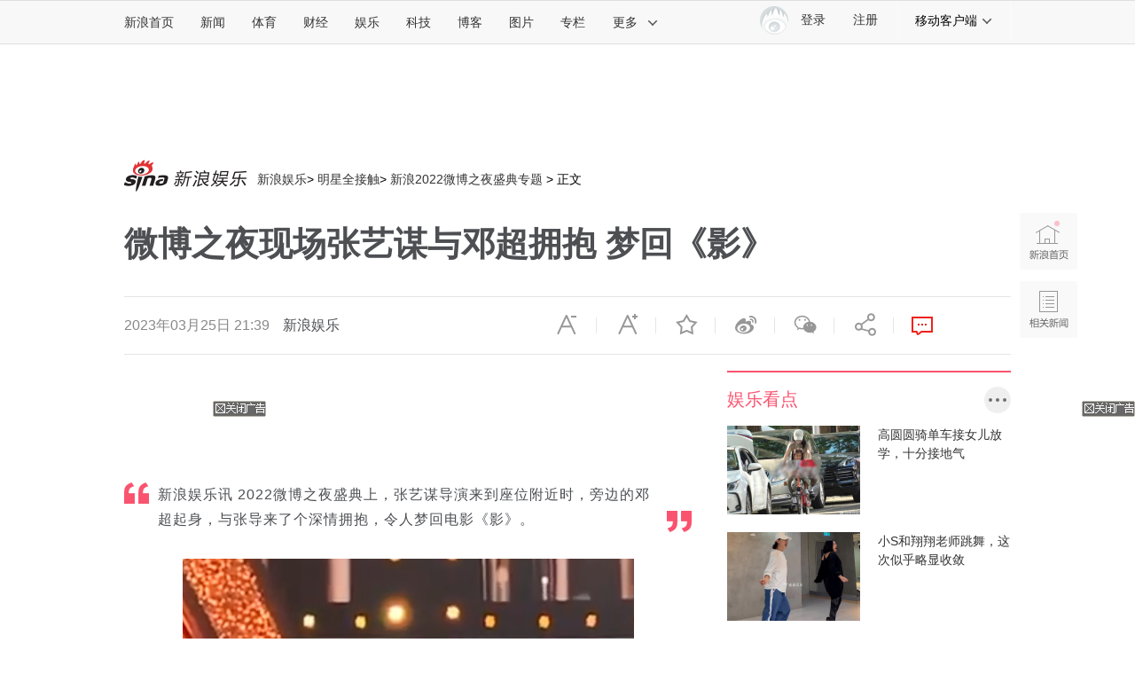

--- FILE ---
content_type: text/html
request_url: https://ent.sina.com.cn/s/m/2023-03-25/doc-imynaxuz7180359.shtml
body_size: 32105
content:
<!DOCTYPE html>
<!-- [ published at 2023-06-10 17:02:29 ] -->


<!--新浪2022微博之夜盛典-->

<html>
<head>
    <meta charset="UTF-8"/>
	<meta content="always" name="referrer">
    <meta http-equiv="X-UA-Compatible" content="IE=edge"/>
	<meta name="sudameta" content="zt_id:comos:mymtvzy9939296" > 
    <meta name="sudameta" content="urlpath:s/m/; allCIDs:34821,257,7198,34765,381827,105787,381682,35034,258,12665,34978,254050">
    <title>微博之夜现场张艺谋与邓超拥抱 梦回《影》|张艺谋|邓超_新浪娱乐_新浪网</title>
<meta name="keywords" content="张艺谋,邓超" />
<meta name="description" content="新浪娱乐讯2022微博之夜盛典上，张艺谋导演来到座位附近时，旁边的邓超起身，与张导来了个深情拥抱，令人梦回电影《影》。" />
<meta name="tags" content="张艺谋,邓超" />
    <meta name="stencil" content="PGLS000119">
<meta name="publishid" content="mynaxuz7180359" />
<meta name="comment" content="yl:comos-mynaxuz7180359" />
<meta name="sudameta" content="comment_channel:yl;comment_id:comos-mynaxuz7180359" />
<meta name="subjectid" content="mymtvzy9939296"><meta name="mediaid" content="新浪娱乐">
<meta name="sudameta" content="sinaog:0" />

<meta name="mobile-agent" content="format=html5; url=https://ent.sina.cn/star/tv/2023-03-25/detail-imynaxuz7180359.d.html">
<meta name="mobile-agent" content="format=xhtml; url=https://ent.sina.cn/star/tv/2023-03-25/detail-imynaxuz7180359.d.html">
<meta name="mobile-agent" content="format=wml; url=https://ent.sina.cn/star/tv/2023-03-25/detail-imynaxuz7180359.d.html">
    
    <link rel="alternate" type="application/rss+xml" title="新浪_新浪娱乐新闻_明星全接触新闻"  href="http://rss.sina.com.cn/ent/star/focus7.xml" />
    <meta property="article:published_time" content="2023-03-25T21:39:11+08:00" />
<meta property="article:author" content="三心" />

    
    <script type="text/javascript" src="//www.sinaimg.cn/home/sinaflash.js"></script>
	<link rel="stylesheet" type="text/css" href="//n3.sinaimg.cn/default/cf7470f9/20190830/cms_style.css?t=202112091430" />
    <script src="//news.sina.com.cn/268/2015/0112/jquery.newest.js" charset="UTF-8"></script>
    <script src="//finance.sina.com.cn/other/src/article-widgets.min.js"></script>
    <script type="text/javascript" src="//tech.sina.com.cn/js/717/20140827/index2014/top.js" charset="gb2312"></script>
    <script language='javascript' charset='utf-8' src='//i.sso.sina.com.cn/js/ssologin.js'></script>
    <script type="text/javascript" src="//i.sso.sina.com.cn/js/outlogin_layer.js" charset="utf-8"></script>
    <script type="text/javascript" src="//i.sso.sina.com.cn/js/user_panel_new_version_v2.js" charset="UTF-8"></script>
    <script type="text/javascript" src="//www.sinaimg.cn/home/sinaflash.js"></script>
    

<script type="text/javascript">
	  /**
	   * 全局数据
	   * video_url 视频链接
	   * channel 频道
	   * newsid 新闻id
	   * group 默认为0
	   */
	var ARTICLE_DATA = {

	};

	var SINA_TEXT_PAGE_INFO = {
	    entry: 'account',
	    channel: 'yl',
	    newsid: 'comos-mynaxuz7180359',

	    // 是否隐藏评论入口
	    hideComment: false,
	    // 是否隐藏评论列表(0,1)
	    hideCommentList: 0,

	    // 微博分享后面的@用户uid
	    uid: '1642591402',

	    // 文章docid，用来检测是否已收藏
	    docID: 'http://doc.sina.cn/?id=comos:mynaxuz7180359',

	    pagepubtime: '2023-03-25',
	    difDay: 180,
	    ADIDs: ["PublicRelation1","PublicRelation2","PublicRelation3","PublicRelation4","PublicRelation5","PublicRelation6","PublicRelation7","PublicRelation8","PublicRelation9","PublicRelation10","PublicRelation11","PublicRelation12","PublicRelation14","PublicRelation16"],

	    // 底部微博推荐，如果没有，不填即可
	    weiboGroupID: 35

	};

	</script>
    <script>
        //设置本页面的富媒体类型的顺序
        var _SINAADS_CONF_PAGE_MEDIA_ORDER = ["PDPS000000042137", "PDPS000000055658"];
        //var sinaadsPageMediaOrder = ['kzhzh', 'fc'];
    </script>
<meta name="sudameta" content="dataid:comos:mynaxuz7180359" /></head>
<body><!-- body code begin -->

<!-- SUDA_CODE_START --> 
<script type="text/javascript"> 
//<!--
(function(){var an="V=2.1.16";var ah=window,F=document,s=navigator,W=s.userAgent,ao=ah.screen,j=ah.location.href;var aD="https:"==ah.location.protocol?"https://s":"http://",ay="beacon.sina.com.cn";var N=aD+ay+"/a.gif?",z=aD+ay+"/g.gif?",R=aD+ay+"/f.gif?",ag=aD+ay+"/e.gif?",aB=aD+"beacon.sinauda.com/i.gif?";var aA=F.referrer.toLowerCase();var aa="SINAGLOBAL",Y="FSINAGLOBAL",H="Apache",P="ULV",l="SUP",aE="UOR",E="_s_acc",X="_s_tentry",n=false,az=false,B=(document.domain=="sina.com.cn")?true:false;var o=0;var aG=false,A=false;var al="";var m=16777215,Z=0,C,K=0;var r="",b="",a="";var M=[],S=[],I=[];var u=0;var v=0;var p="";var am=false;var w=false;function O(){var e=document.createElement("iframe");e.src=aD+ay+"/data.html?"+new Date().getTime();e.id="sudaDataFrame";e.style.height="0px";e.style.width="1px";e.style.overflow="hidden";e.frameborder="0";e.scrolling="no";document.getElementsByTagName("head")[0].appendChild(e)}function k(){var e=document.createElement("iframe");e.src=aD+ay+"/ckctl.html";e.id="ckctlFrame";e.style.height="0px";e.style.width="1px";e.style.overflow="hidden";e.frameborder="0";e.scrolling="no";document.getElementsByTagName("head")[0].appendChild(e)}function q(){var e=document.createElement("script");e.src=aD+ay+"/h.js";document.getElementsByTagName("head")[0].appendChild(e)}function h(aH,i){var D=F.getElementsByName(aH);var e=(i>0)?i:0;return(D.length>e)?D[e].content:""}function aF(){var aJ=F.getElementsByName("sudameta");var aR=[];for(var aO=0;aO<aJ.length;aO++){var aK=aJ[aO].content;if(aK){if(aK.indexOf(";")!=-1){var D=aK.split(";");for(var aH=0;aH<D.length;aH++){var aP=aw(D[aH]);if(!aP){continue}aR.push(aP)}}else{aR.push(aK)}}}var aM=F.getElementsByTagName("meta");for(var aO=0,aI=aM.length;aO<aI;aO++){var aN=aM[aO];if(aN.name=="tags"){aR.push("content_tags:"+encodeURI(aN.content))}}var aL=t("vjuids");aR.push("vjuids:"+aL);var e="";var aQ=j.indexOf("#");if(aQ!=-1){e=escape(j.substr(aQ+1));aR.push("hashtag:"+e)}return aR}function V(aK,D,aI,aH){if(aK==""){return""}aH=(aH=="")?"=":aH;D+=aH;var aJ=aK.indexOf(D);if(aJ<0){return""}aJ+=D.length;var i=aK.indexOf(aI,aJ);if(i<aJ){i=aK.length}return aK.substring(aJ,i)}function t(e){if(undefined==e||""==e){return""}return V(F.cookie,e,";","")}function at(aI,e,i,aH){if(e!=null){if((undefined==aH)||(null==aH)){aH="sina.com.cn"}if((undefined==i)||(null==i)||(""==i)){F.cookie=aI+"="+e+";domain="+aH+";path=/"}else{var D=new Date();var aJ=D.getTime();aJ=aJ+86400000*i;D.setTime(aJ);aJ=D.getTime();F.cookie=aI+"="+e+";domain="+aH+";expires="+D.toUTCString()+";path=/"}}}function f(D){try{var i=document.getElementById("sudaDataFrame").contentWindow.storage;return i.get(D)}catch(aH){return false}}function ar(D,aH){try{var i=document.getElementById("sudaDataFrame").contentWindow.storage;i.set(D,aH);return true}catch(aI){return false}}function L(){var aJ=15;var D=window.SUDA.etag;if(!B){return"-"}if(u==0){O();q()}if(D&&D!=undefined){w=true}ls_gid=f(aa);if(ls_gid===false||w==false){return false}else{am=true}if(ls_gid&&ls_gid.length>aJ){at(aa,ls_gid,3650);n=true;return ls_gid}else{if(D&&D.length>aJ){at(aa,D,3650);az=true}var i=0,aI=500;var aH=setInterval((function(){var e=t(aa);if(w){e=D}i+=1;if(i>3){clearInterval(aH)}if(e.length>aJ){clearInterval(aH);ar(aa,e)}}),aI);return w?D:t(aa)}}function U(e,aH,D){var i=e;if(i==null){return false}aH=aH||"click";if((typeof D).toLowerCase()!="function"){return}if(i.attachEvent){i.attachEvent("on"+aH,D)}else{if(i.addEventListener){i.addEventListener(aH,D,false)}else{i["on"+aH]=D}}return true}function af(){if(window.event!=null){return window.event}else{if(window.event){return window.event}var D=arguments.callee.caller;var i;var aH=0;while(D!=null&&aH<40){i=D.arguments[0];if(i&&(i.constructor==Event||i.constructor==MouseEvent||i.constructor==KeyboardEvent)){return i}aH++;D=D.caller}return i}}function g(i){i=i||af();if(!i.target){i.target=i.srcElement;i.pageX=i.x;i.pageY=i.y}if(typeof i.layerX=="undefined"){i.layerX=i.offsetX}if(typeof i.layerY=="undefined"){i.layerY=i.offsetY}return i}function aw(aH){if(typeof aH!=="string"){throw"trim need a string as parameter"}var e=aH.length;var D=0;var i=/(\u3000|\s|\t|\u00A0)/;while(D<e){if(!i.test(aH.charAt(D))){break}D+=1}while(e>D){if(!i.test(aH.charAt(e-1))){break}e-=1}return aH.slice(D,e)}function c(e){return Object.prototype.toString.call(e)==="[object Array]"}function J(aH,aL){var aN=aw(aH).split("&");var aM={};var D=function(i){if(aL){try{return decodeURIComponent(i)}catch(aP){return i}}else{return i}};for(var aJ=0,aK=aN.length;aJ<aK;aJ++){if(aN[aJ]){var aI=aN[aJ].split("=");var e=aI[0];var aO=aI[1];if(aI.length<2){aO=e;e="$nullName"}if(!aM[e]){aM[e]=D(aO)}else{if(c(aM[e])!=true){aM[e]=[aM[e]]}aM[e].push(D(aO))}}}return aM}function ac(D,aI){for(var aH=0,e=D.length;aH<e;aH++){aI(D[aH],aH)}}function ak(i){var e=new RegExp("^http(?:s)?://([^/]+)","im");if(i.match(e)){return i.match(e)[1].toString()}else{return""}}function aj(aO){try{var aL="ABCDEFGHIJKLMNOPQRSTUVWXYZabcdefghijklmnopqrstuvwxyz0123456789+/=";var D="ABCDEFGHIJKLMNOPQRSTUVWXYZabcdefghijklmnopqrstuvwxyz0123456789-_=";var aQ=function(e){var aR="",aS=0;for(;aS<e.length;aS++){aR+="%"+aH(e[aS])}return decodeURIComponent(aR)};var aH=function(e){var i="0"+e.toString(16);return i.length<=2?i:i.substr(1)};var aP=function(aY,aV,aR){if(typeof(aY)=="string"){aY=aY.split("")}var aX=function(a7,a9){for(var a8=0;a8<a7.length;a8++){if(a7[a8]==a9){return a8}}return -1};var aS=[];var a6,a4,a1="";var a5,a3,a0,aZ="";if(aY.length%4!=0){}var e=/[^A-Za-z0-9\+\/\=]/g;var a2=aL.split("");if(aV=="urlsafe"){e=/[^A-Za-z0-9\-_\=]/g;a2=D.split("")}var aU=0;if(aV=="binnary"){a2=[];for(aU=0;aU<=64;aU++){a2[aU]=aU+128}}if(aV!="binnary"&&e.exec(aY.join(""))){return aR=="array"?[]:""}aU=0;do{a5=aX(a2,aY[aU++]);a3=aX(a2,aY[aU++]);a0=aX(a2,aY[aU++]);aZ=aX(a2,aY[aU++]);a6=(a5<<2)|(a3>>4);a4=((a3&15)<<4)|(a0>>2);a1=((a0&3)<<6)|aZ;aS.push(a6);if(a0!=64&&a0!=-1){aS.push(a4)}if(aZ!=64&&aZ!=-1){aS.push(a1)}a6=a4=a1="";a5=a3=a0=aZ=""}while(aU<aY.length);if(aR=="array"){return aS}var aW="",aT=0;for(;aT<aS.lenth;aT++){aW+=String.fromCharCode(aS[aT])}return aW};var aI=[];var aN=aO.substr(0,3);var aK=aO.substr(3);switch(aN){case"v01":for(var aJ=0;aJ<aK.length;aJ+=2){aI.push(parseInt(aK.substr(aJ,2),16))}return decodeURIComponent(aQ(aP(aI,"binnary","array")));break;case"v02":aI=aP(aK,"urlsafe","array");return aQ(aP(aI,"binnary","array"));break;default:return decodeURIComponent(aO)}}catch(aM){return""}}var ap={screenSize:function(){return(m&8388608==8388608)?ao.width+"x"+ao.height:""},colorDepth:function(){return(m&4194304==4194304)?ao.colorDepth:""},appCode:function(){return(m&2097152==2097152)?s.appCodeName:""},appName:function(){return(m&1048576==1048576)?((s.appName.indexOf("Microsoft Internet Explorer")>-1)?"MSIE":s.appName):""},cpu:function(){return(m&524288==524288)?(s.cpuClass||s.oscpu):""},platform:function(){return(m&262144==262144)?(s.platform):""},jsVer:function(){if(m&131072!=131072){return""}var aI,e,aK,D=1,aH=0,i=(s.appName.indexOf("Microsoft Internet Explorer")>-1)?"MSIE":s.appName,aJ=s.appVersion;if("MSIE"==i){e="MSIE";aI=aJ.indexOf(e);if(aI>=0){aK=window.parseInt(aJ.substring(aI+5));if(3<=aK){D=1.1;if(4<=aK){D=1.3}}}}else{if(("Netscape"==i)||("Opera"==i)||("Mozilla"==i)){D=1.3;e="Netscape6";aI=aJ.indexOf(e);if(aI>=0){D=1.5}}}return D},network:function(){if(m&65536!=65536){return""}var i="";i=(s.connection&&s.connection.type)?s.connection.type:i;try{F.body.addBehavior("#default#clientCaps");i=F.body.connectionType}catch(D){i="unkown"}return i},language:function(){return(m&32768==32768)?(s.systemLanguage||s.language):""},timezone:function(){return(m&16384==16384)?(new Date().getTimezoneOffset()/60):""},flashVer:function(){if(m&8192!=8192){return""}var aK=s.plugins,aH,aL,aN;if(aK&&aK.length){for(var aJ in aK){aL=aK[aJ];if(aL.description==null){continue}if(aH!=null){break}aN=aL.description.toLowerCase();if(aN.indexOf("flash")!=-1){aH=aL.version?parseInt(aL.version):aN.match(/\d+/);continue}}}else{if(window.ActiveXObject){for(var aI=10;aI>=2;aI--){try{var D=new ActiveXObject("ShockwaveFlash.ShockwaveFlash."+aI);if(D){aH=aI;break}}catch(aM){}}}else{if(W.indexOf("webtv/2.5")!=-1){aH=3}else{if(W.indexOf("webtv")!=-1){aH=2}}}}return aH},javaEnabled:function(){if(m&4096!=4096){return""}var D=s.plugins,i=s.javaEnabled(),aH,aI;if(i==true){return 1}if(D&&D.length){for(var e in D){aH=D[e];if(aH.description==null){continue}if(i!=null){break}aI=aH.description.toLowerCase();if(aI.indexOf("java plug-in")!=-1){i=parseInt(aH.version);continue}}}else{if(window.ActiveXObject){i=(new ActiveXObject("JavaWebStart.IsInstalled")!=null)}}return i?1:0}};var ad={pageId:function(i){var D=i||r,aK="-9999-0-0-1";if((undefined==D)||(""==D)){try{var aH=h("publishid");if(""!=aH){var aJ=aH.split(",");if(aJ.length>0){if(aJ.length>=3){aK="-9999-0-"+aJ[1]+"-"+aJ[2]}D=aJ[0]}}else{D="0"}}catch(aI){D="0"}D=D+aK}return D},sessionCount:function(){var e=t("_s_upa");if(e==""){e=0}return e},excuteCount:function(){return SUDA.sudaCount},referrer:function(){if(m&2048!=2048){return""}var e=/^[^\?&#]*.swf([\?#])?/;if((aA=="")||(aA.match(e))){var i=V(j,"ref","&","");if(i!=""){return escape(i)}}return escape(aA)},isHomepage:function(){if(m&1024!=1024){return""}var D="";try{F.body.addBehavior("#default#homePage");D=F.body.isHomePage(j)?"Y":"N"}catch(i){D="unkown"}return D},PGLS:function(){return(m&512==512)?h("stencil"):""},ZT:function(){if(m&256!=256){return""}var e=h("subjectid");e.replace(",",".");e.replace(";",",");return escape(e)},mediaType:function(){return(m&128==128)?h("mediaid"):""},domCount:function(){return(m&64==64)?F.getElementsByTagName("*").length:""},iframeCount:function(){return(m&32==32)?F.getElementsByTagName("iframe").length:""}};var av={visitorId:function(){var i=15;var e=t(aa);if(e.length>i&&u==0){return e}else{return}},fvisitorId:function(e){if(!e){var e=t(Y);return e}else{at(Y,e,3650)}},sessionId:function(){var e=t(H);if(""==e){var i=new Date();e=Math.random()*10000000000000+"."+i.getTime()}return e},flashCookie:function(e){if(e){}else{return p}},lastVisit:function(){var D=t(H);var aI=t(P);var aH=aI.split(":");var aJ="",i;if(aH.length>=6){if(D!=aH[4]){i=new Date();var e=new Date(window.parseInt(aH[0]));aH[1]=window.parseInt(aH[1])+1;if(i.getMonth()!=e.getMonth()){aH[2]=1}else{aH[2]=window.parseInt(aH[2])+1}if(((i.getTime()-e.getTime())/86400000)>=7){aH[3]=1}else{if(i.getDay()<e.getDay()){aH[3]=1}else{aH[3]=window.parseInt(aH[3])+1}}aJ=aH[0]+":"+aH[1]+":"+aH[2]+":"+aH[3];aH[5]=aH[0];aH[0]=i.getTime();at(P,aH[0]+":"+aH[1]+":"+aH[2]+":"+aH[3]+":"+D+":"+aH[5],360)}else{aJ=aH[5]+":"+aH[1]+":"+aH[2]+":"+aH[3]}}else{i=new Date();aJ=":1:1:1";at(P,i.getTime()+aJ+":"+D+":",360)}return aJ},userNick:function(){if(al!=""){return al}var D=unescape(t(l));if(D!=""){var i=V(D,"ag","&","");var e=V(D,"user","&","");var aH=V(D,"uid","&","");var aJ=V(D,"sex","&","");var aI=V(D,"dob","&","");al=i+":"+e+":"+aH+":"+aJ+":"+aI;return al}else{return""}},userOrigin:function(){if(m&4!=4){return""}var e=t(aE);var i=e.split(":");if(i.length>=2){return i[0]}else{return""}},advCount:function(){return(m&2==2)?t(E):""},setUOR:function(){var aL=t(aE),aP="",i="",aO="",aI="",aM=j.toLowerCase(),D=F.referrer.toLowerCase();var aQ=/[&|?]c=spr(_[A-Za-z0-9]{1,}){3,}/;var aK=new Date();if(aM.match(aQ)){aO=aM.match(aQ)[0]}else{if(D.match(aQ)){aO=D.match(aQ)[0]}}if(aO!=""){aO=aO.substr(3)+":"+aK.getTime()}if(aL==""){if(t(P)==""){aP=ak(D);i=ak(aM)}at(aE,aP+","+i+","+aO,365)}else{var aJ=0,aN=aL.split(",");if(aN.length>=1){aP=aN[0]}if(aN.length>=2){i=aN[1]}if(aN.length>=3){aI=aN[2]}if(aO!=""){aJ=1}else{var aH=aI.split(":");if(aH.length>=2){var e=new Date(window.parseInt(aH[1]));if(e.getTime()<(aK.getTime()-86400000*30)){aJ=1}}}if(aJ){at(aE,aP+","+i+","+aO,365)}}},setAEC:function(e){if(""==e){return}var i=t(E);if(i.indexOf(e+",")<0){i=i+e+","}at(E,i,7)},ssoInfo:function(){var D=unescape(aj(t("sso_info")));if(D!=""){if(D.indexOf("uid=")!=-1){var i=V(D,"uid","&","");return escape("uid:"+i)}else{var e=V(D,"u","&","");return escape("u:"+unescape(e))}}else{return""}},subp:function(){return t("SUBP")}};var ai={CI:function(){var e=["sz:"+ap.screenSize(),"dp:"+ap.colorDepth(),"ac:"+ap.appCode(),"an:"+ap.appName(),"cpu:"+ap.cpu(),"pf:"+ap.platform(),"jv:"+ap.jsVer(),"ct:"+ap.network(),"lg:"+ap.language(),"tz:"+ap.timezone(),"fv:"+ap.flashVer(),"ja:"+ap.javaEnabled()];return"CI="+e.join("|")},PI:function(e){var i=["pid:"+ad.pageId(e),"st:"+ad.sessionCount(),"et:"+ad.excuteCount(),"ref:"+ad.referrer(),"hp:"+ad.isHomepage(),"PGLS:"+ad.PGLS(),"ZT:"+ad.ZT(),"MT:"+ad.mediaType(),"keys:","dom:"+ad.domCount(),"ifr:"+ad.iframeCount()];return"PI="+i.join("|")},UI:function(){var e=["vid:"+av.visitorId(),"sid:"+av.sessionId(),"lv:"+av.lastVisit(),"un:"+av.userNick(),"uo:"+av.userOrigin(),"ae:"+av.advCount(),"lu:"+av.fvisitorId(),"si:"+av.ssoInfo(),"rs:"+(n?1:0),"dm:"+(B?1:0),"su:"+av.subp()];return"UI="+e.join("|")},EX:function(i,e){if(m&1!=1){return""}i=(null!=i)?i||"":b;e=(null!=e)?e||"":a;return"EX=ex1:"+i+"|ex2:"+e},MT:function(){return"MT="+aF().join("|")},V:function(){return an},R:function(){return"gUid_"+new Date().getTime()}};function ax(){var aK="-",aH=F.referrer.toLowerCase(),D=j.toLowerCase();if(""==t(X)){if(""!=aH){aK=ak(aH)}at(X,aK,"","weibo.com")}var aI=/weibo.com\/reg.php/;if(D.match(aI)){var aJ=V(unescape(D),"sharehost","&","");var i=V(unescape(D),"appkey","&","");if(""!=aJ){at(X,aJ,"","weibo.com")}at("appkey",i,"","weibo.com")}}function d(e,i){G(e,i)}function G(i,D){D=D||{};var e=new Image(),aH;if(D&&D.callback&&typeof D.callback=="function"){e.onload=function(){clearTimeout(aH);aH=null;D.callback(true)}}SUDA.img=e;e.src=i;aH=setTimeout(function(){if(D&&D.callback&&typeof D.callback=="function"){D.callback(false);e.onload=null}},D.timeout||2000)}function x(e,aH,D,aI){SUDA.sudaCount++;if(!av.visitorId()&&!L()){if(u<3){u++;setTimeout(x,500);return}}var i=N+[ai.V(),ai.CI(),ai.PI(e),ai.UI(),ai.MT(),ai.EX(aH,D),ai.R()].join("&");G(i,aI)}function y(e,D,i){if(aG||A){return}if(SUDA.sudaCount!=0){return}x(e,D,i)}function ab(e,aH){if((""==e)||(undefined==e)){return}av.setAEC(e);if(0==aH){return}var D="AcTrack||"+t(aa)+"||"+t(H)+"||"+av.userNick()+"||"+e+"||";var i=ag+D+"&gUid_"+new Date().getTime();d(i)}function aq(aI,e,i,aJ){aJ=aJ||{};if(!i){i=""}else{i=escape(i)}var aH="UATrack||"+t(aa)+"||"+t(H)+"||"+av.userNick()+"||"+aI+"||"+e+"||"+ad.referrer()+"||"+i+"||"+(aJ.realUrl||"")+"||"+(aJ.ext||"");var D=ag+aH+"&gUid_"+new Date().getTime();d(D,aJ)}function aC(aK){var i=g(aK);var aI=i.target;var aH="",aL="",D="";var aJ;if(aI!=null&&aI.getAttribute&&(!aI.getAttribute("suda-uatrack")&&!aI.getAttribute("suda-actrack")&&!aI.getAttribute("suda-data"))){while(aI!=null&&aI.getAttribute&&(!!aI.getAttribute("suda-uatrack")||!!aI.getAttribute("suda-actrack")||!!aI.getAttribute("suda-data"))==false){if(aI==F.body){return}aI=aI.parentNode}}if(aI==null||aI.getAttribute==null){return}aH=aI.getAttribute("suda-actrack")||"";aL=aI.getAttribute("suda-uatrack")||aI.getAttribute("suda-data")||"";sudaUrls=aI.getAttribute("suda-urls")||"";if(aL){aJ=J(aL);if(aI.tagName.toLowerCase()=="a"){D=aI.href}opts={};opts.ext=(aJ.ext||"");aJ.key&&SUDA.uaTrack&&SUDA.uaTrack(aJ.key,aJ.value||aJ.key,D,opts)}if(aH){aJ=J(aH);aJ.key&&SUDA.acTrack&&SUDA.acTrack(aJ.key,aJ.value||aJ.key)}}if(window.SUDA&&Object.prototype.toString.call(window.SUDA)==="[object Array]"){for(var Q=0,ae=SUDA.length;Q<ae;Q++){switch(SUDA[Q][0]){case"setGatherType":m=SUDA[Q][1];break;case"setGatherInfo":r=SUDA[Q][1]||r;b=SUDA[Q][2]||b;a=SUDA[Q][3]||a;break;case"setPerformance":Z=SUDA[Q][1];break;case"setPerformanceFilter":C=SUDA[Q][1];break;case"setPerformanceInterval":K=SUDA[Q][1]*1||0;K=isNaN(K)?0:K;break;case"setGatherMore":M.push(SUDA[Q].slice(1));break;case"acTrack":S.push(SUDA[Q].slice(1));break;case"uaTrack":I.push(SUDA[Q].slice(1));break}}}aG=(function(D,i){if(ah.top==ah){return false}else{try{if(F.body.clientHeight==0){return false}return((F.body.clientHeight>=D)&&(F.body.clientWidth>=i))?false:true}catch(aH){return true}}})(320,240);A=(function(){return false})();av.setUOR();var au=av.sessionId();window.SUDA=window.SUDA||[];SUDA.sudaCount=SUDA.sudaCount||0;SUDA.log=function(){x.apply(null,arguments)};SUDA.acTrack=function(){ab.apply(null,arguments)};SUDA.uaTrack=function(){aq.apply(null,arguments)};U(F.body,"click",aC);window.GB_SUDA=SUDA;GB_SUDA._S_pSt=function(){};GB_SUDA._S_acTrack=function(){ab.apply(null,arguments)};GB_SUDA._S_uaTrack=function(){aq.apply(null,arguments)};window._S_pSt=function(){};window._S_acTrack=function(){ab.apply(null,arguments)};window._S_uaTrack=function(){aq.apply(null,arguments)};window._S_PID_="";if(!window.SUDA.disableClickstream){y()}try{k()}catch(T){}})();
//-->
</script> 
<noScript> 
<div style='position:absolute;top:0;left:0;width:0;height:0;visibility:hidden'><img width=0 height=0 src='//beacon.sina.com.cn/a.gif?noScript' border='0' alt='' /></div> 
</noScript> 
<!-- SUDA_CODE_END -->

<!-- SSO_GETCOOKIE_START -->
<script type="text/javascript">var sinaSSOManager=sinaSSOManager||{};sinaSSOManager.getSinaCookie=function(){function dc(u){if(u==undefined){return""}var decoded=decodeURIComponent(u);return decoded=="null"?"":decoded}function ps(str){var arr=str.split("&");var arrtmp;var arrResult={};for(var i=0;i<arr.length;i++){arrtmp=arr[i].split("=");arrResult[arrtmp[0]]=dc(arrtmp[1])}return arrResult}function gC(name){var Res=eval("/"+name+"=([^;]+)/").exec(document.cookie);return Res==null?null:Res[1]}var sup=dc(gC("SUP"));if(!sup){sup=dc(gC("SUR"))}if(!sup){return null}return ps(sup)};</script>
<!-- SSO_GETCOOKIE_END -->

<script type="text/javascript">new function(r,s,t){this.a=function(n,t,e){if(window.addEventListener){n.addEventListener(t,e,false);}else if(window.attachEvent){n.attachEvent("on"+t,e);}};this.b=function(f){var t=this;return function(){return f.apply(t,arguments);};};this.c=function(){var f=document.getElementsByTagName("form");for(var i=0;i<f.length;i++){var o=f[i].action;if(this.r.test(o)){f[i].action=o.replace(this.r,this.s);}}};this.r=r;this.s=s;this.d=setInterval(this.b(this.c),t);this.a(window,"load",this.b(function(){this.c();clearInterval(this.d);}));}(/http:\/\/www\.google\.c(om|n)\/search/, "http://keyword.sina.com.cn/searchword.php", 250);</script>
<!-- body code end -->

<!-- import sinaads.js start-->
<script>(function(d,s,id){var s,n=d.getElementsByTagName(s)[0];if(d.getElementById(id))return;s=d.createElement(s);s.id=id;s.setAttribute('charset','utf-8');s.src='//d'+Math.floor(0+Math.random()*(9-0+1))+'.sina.com.cn/litong/zhitou/sinaads/release/sinaads.js';n.parentNode.insertBefore(s,n);})(document,'script','sinaads-script');</script>
<!-- import sinaads.js end-->
    
<!-- 内容区域 start -->
<!-- 首屏css start -->
<style>
    body{font:12px/20px "Hiragino Sans GB","Microsoft Yahei","微软雅黑",SimSun,"宋体",Arial; letter-spacing:1px;}
    article,aside,blockquote,body,button,dd,dl,dt,fieldset,footer,form,h1,h2,h3,h4,h5,h6,header,hgroup,input,legend,li,menu,nav,ol,p,pre,section,td,textarea,th,ul{margin:0;padding:0;-webkit-text-size-adjust:100%}
    table{border-collapse:collapse;border-spacing:0}
    address,caption,cite,code,dfn,em,i,strong,th,var{font-style:normal;font-weight:400}
    ol,ul{list-style:none}
    abbr,acronym,fieldset,img{border:0 none}
    img,input{vertical-align:middle}
    article,aside,footer,header,hgroup,menu,nav,section,small{display:block}
    caption,th{text-align:left}
    h1,h2,h3,h4,h5,h6{font-size:100%;font-weight:400}
    q:after,q:before{content:''}
    a{text-decoration:none;outline:0;-webkit-tap-highlight-color:transparent}
    img{-ms-interpolation-mode:bicubic;image-rendering:optimizeQuality}
    input,textarea{outline-style:none;font:12px "Microsoft Yahei","微软雅黑","STHeiti Light","华文细黑",SimSun,"宋体",Arial,sans-serif}
    input[type=password],input[type=search],input[type=text]{-webkit-border-radius:0;-moz-border-radius:0;-o-border-radius:0;border-radius:0;-webkit-appearance:none;-webkit-tap-highlight-color:transparent;-webkit-user-modify:read-write-plaintext-only}
    textarea{resize:none}
    .clearfix:after{content:".";display:block;height:0;visibility:hidden;clear:both}
    .clearfix{zoom:1}
    .clearit{clear:both;height:0;font-size:0;overflow:hidden}
    a{color:#333;text-decoration:none}
    a:visited{color:#333;}
    a:active,a:focus,a:hover{color:#FA536F;text-decoration:none;}
    /*顶部导航*/
    .sina-header{min-width:1000px;height:48px;border-top:1px solid #dfdfdf;border-bottom:1px solid #dfdfdf;background-color:#f8f8f8;position:relative}
    .sina-header-inner{width:1240px;margin:0 auto;position:relative}
    .sina-nav{height:48px;float:left}
    .sina-nav .nav-list{height:48px;position:relative;z-index:2;float:left}
    .sina-nav .nav-list li{float:left}
    .sina-nav a{display:block;height:48px;line-height:48px;padding:0 15px;color:#333;font-size:14px}
    .sina-nav a:visited{text-decoration:none}
    .sina-nav a:hover{color:#e96a0d;text-decoration:none}
    .sina-nav a.active{-webkit-tap-highlight-color:rgba(0,0,0,.05);color:#e96a0d}
    .sina-nav .first a{padding-left:0}
    .sina-nav .last a{border-left:1px solid #f8f8f8;border-right:1px solid #f8f8f8}
    .sina-nav .nav-list-last .icon{margin-left:10px}
    .sina-nav a.cur{height:46px;border-color:#c7c7c7;color:#e96a0d;background:#fff;box-shadow:0 -1px 1px #c7c7c7;text-decoration:none}
    .nav .cur .icon-arrows-a{background-position:0 -64px}
    .nav-others{border:1px solid #c7c7c7;box-shadow:0 0 1px #c7c7c7;background:#fff;overflow:hidden;zoom:1;position:absolute;top:45px;left:261px;display:none;z-index:1;}
    .nav-others li{padding:0 4px;border-bottom:1px dashed #c7c7c7;text-align:left}
    .nav-others .nav-others-last{border-bottom:0 none}
    .nav-others a{display:inline-block}
    .dropdown .ico-client{position:absolute;top:10px;left:18px;}
    .dropdown{display:none;position:absolute;top:45px;left:0;width:126px;border-width:0 1px 1px;border-style:solid;border-color:#c7c7c7;box-shadow:0 1px 1px #c7c7c7;background:#fff;z-index: 901;}
    .dropdown li{clear:both;border-width:1px 0 0;border-style:dotted;border-color:#c7c7c7;vertical-align:top;text-align:left}
    .dropdown a{position:relative;float:left;width:72px;height:45px;padding-left:54px;line-height:45px;word-break:break-all;overflow:hidden;font-size:14px}
    .dropdown a:link,.dropdown a:visited{text-decoration:none;background-color:none}
    .dropdown a:active,.dropdown a:focus,.dropdown a:hover{text-decoration:none;background-color:#fff6ed}
    @media screen and (min-device-width:768px) and (max-device-width:999px){.top-bar-pad{width:auto;min-width:740px;padding:0 14px}
        .top-bar-pad .top-bar-inner{width:auto}
        .top-bar-pad .nav-list,.top—bar-pad .nav-others{display:none}
        .top-bar-pad .nav-list-4pad{display:block}
        .top-bar-pad .nav-others-4pad{left:82px}
    }
    .sina-header .icon{display:inline-block;vertical-align:middle;overflow:hidden;background-image:url(//n.sinaimg.cn/finance/page/ent/images/0828_zyc_main_icons.png);background-repeat:no-repeat}
    .sina-header .icon-arrow{width:12px;height:7px;background-position:-247px -590px;margin-left:12px}
    .sina-header .cur .icon-arrow{background-position:-325px -548px}
    .icon-mark{width:10px;height:14px;background-position:-64px 0}
    .icon-logo{width:136px;height:37px;background-position:-64px -64px}
    .icon-app{width:10px;height:14px;background-position:-128px 0}
    .icon-arrows-b{width:14px;height:8px;background-position:-256px 0}
    .icon-alert{width:12px;height:16px;background-position:-256px -64px}
    .icon-oblique{width:7px;height:10px;background-position:-256px -128px}
    .icon-film{width:13px;height:13px;background-position:-320px 0}
    .icon-ticket{width:14px;height:12px;background-position:-384px 0}
    .icon-data{width:12px;height:14px;background-position:-448px 0}
    .icon-map{width:10px;height:14px;background-position:-512px 0}
    .icon-search{width:17px;height:16px;background-position:-192px 0}
    .icon-search1{background-position:-192px -128px}
    .icon-bwfs{width:36px;height:36px;background-position:-320px -64px}
    .mark a:hover .icon-mark{background-position:-64px -128px}
    .app a:hover .icon-app{background-position:-128px -128px}
    .film a:hover .icon-film{width:13px;height:13px;background-position:-320px -128px}
    .ticket a:hover .icon-ticket{width:14px;height:12px;background-position:-384px -128px}
    .data a:hover .icon-data{width:12px;height:14px;background-position:-448px -128px}
    .map a:hover .icon-map{width:10px;height:14px;background-position:-512px -128px}
    .selectview .cur .icon-arrows-a{background-position:0 -128px}
    .relation-nav{width:1000px;height:37px;margin:10px auto;font-size:13px;position:relative;z-index:999}
    .relation-nav-hot{width:746px;float:left}
    .nav-list-4pad,.nav-others-4pad{display:none}
    .ico-client{display:inline-block;vertical-align:middle;overflow:hidden;width:25px;height:25px;background-image:url(//n.sinaimg.cn/finance/page2017/images/client2018.png);background-repeat:no-repeat;background-position:-999em -999em}
    .ico-weibo{background-position:0 0}
    .ico-news{background-position:0 -50px}
    .ico-sports{background-position:0 -100px}
    .ico-ent{background-position:0 -150px}
    .ico-finance{background-position:0 -200px}
    .ico-video{background-position:0 -250px}
    .ico-games{background-position:0 -300px}
    .ico-weather{background-position:0 -350px}
    .ico-blog{background-position:0 -400px}
	/*2018 add 众测*/
    .ico-zhongce{background-position:0 -450px}
    .sina-client{position:relative;float:right;width:128px;font-size:14px;overflow:visible}
    .sina-client a:link,.sina-client a:visited{color:#000}
    .sina-client a:active,.sina-client a:hover{color:#e96a0d}
    .sina-client-tl{position:relative;height:45px;overflow:hidden}
    .sina-client-tl a{border-left:1px solid #fbfbfb;border-right:1px solid #fbfbfb;display:block;height:45px;line-height:45px;padding:0 19px;color:#000;font-size:14px;text-decoration:none}
    .sina-client .icon{margin-left:6px}
    .sina-client .sina-more:link,.sina-client .sina-more:visited{color:#000}
    .sina-client .sina-client-tl .cur,.sina-client .sina-more:active{height:46px;border-color:#c7c7c7;color:#e96a0d;background:#fff;box-shadow:0 -1px 1px #c7c7c7;text-decoration:none}
    .logo{float:left;margin-right:5px}
    .bwfs{float:left}
    .links{float:left;padding-top:13px;padding-left:15px}
    .links a{color:#333;margin-right:10px}
    .links a:hover{color:#be0900}
    .links .icon{margin:-3px 3px 0 0}
    .search{padding:10px 0 0;float:right}
    #all_search{position:relative;z-index:900;width:250px;height:32px}
    #search_type{width:67px;height:30px}
    .search_div{width:181px;height:30px;border:1px solid #ccc;position:absolute;left:67px;top:0;border-radius:0 3px 3px 0}
    #search_input{width:137px;height:30px;border:solid 1px #ccc;line-height:30px!important;border:none;padding-left:10px;font:13px "Microsoft YaHei","\5FAE\8F6F\96C5\9ED1",Arial,SimSun,"\5B8B\4F53";color:#666}
    #search_input::-ms-clear{display:none;width:0;height:0}
    #search_submit{width:30px;height:30px;background:url(//n.sinaimg.cn/finance/page/ent/images/0828_zyc_main_icons.png) no-repeat -24px -486px;border:none;float:right;cursor:pointer;z-index:10}
    #search_type_div{line-height:30px;width:67px;height:30px;top:0!important;font-size:13px;cursor:pointer}
    #search_type_div .ds_cont{border:solid 1px #ccc;border-radius:3px 0 0 3px;border-right:none}
    #search_type_div .ds_title{padding:0 13px;background:url(//n.sinaimg.cn/finance/page/ent/images/0828_zyc_main_icons.png) no-repeat -200px -577px}
    #search_type_div .ds_list{margin-top:-1px}
    #search_type_div .dsl_cont{width:66px;border:solid 1px #ccc;border-top:none;border-radius:3px 0 3px 3px}
    #search_type_div .dsl_cont p{padding:0 14px;border-top:1px dashed #ccc;background-color:#f6f6f6}
    #search_type_div .dsl_cont p.selected{background-color:#fff}
    .top-suggest-wrap{top:30px;font-size:13px;position:absolute;border:1px solid #c1c1c1;background:#fff;width:181px;margin:0 0 0 106px;z-index:99999;zoom:1;opacity:99;filter:Alpha(Opacity=99);left:-107px;-moz-box-shadow:3px 3px 3px rgba(0,0,0,.2);-webkit-box-shadow:3px 3px 3px rgba(0,0,0,.2);box-shadow:3px 3px 3px rgba(0,0,0,.2);overflow:hidden}
    .top-suggest-wrap .top-suggest-item,.top-suggest-wrap .top-suggest-more,.top-suggest-wrap .top-suggest-tip{height:26px;line-height:26px;padding-left:10px;overflow:hidden}
    .top-suggest-wrap .top-suggest-item{cursor:pointer;zoom:1}
    .top-suggest-wrap .top-suggest-mover{background-color:#f0f0f0;color:#a40000}
    .top-suggest-wrap .top-suggest-tip{line-height:30px;height:30px;border-bottom:1px dashed #ddd}
    .top-suggest-wrap .top-suggest-more{font-size:13px;border-top:1px dashed #ddd;height:30px;line-height:30px}
    .top-suggest-more a,.top-suggest-more a:visited{display:inline;line-height:30px;color:#050505}
    .top-suggest-more a:hover{text-decoration:none;color:#a40000}
    .top-suggest-more .top-suggest-hotAll{float:left;margin-left:0}
    .top-suggest-more .top-suggest-toHomePage{padding-left:0}


    .channel-wrap{min-width:1000px;height:55px;background:url(//n.sinaimg.cn/finance/page/ent/images/channel-nav.png) no-repeat center center #be0900}
    .channel-nav{width:976px;height:55px;margin:0 auto;font-size:16px;overflow:hidden;zoom:1}
    .channel-nav li{float:left;position:relative}
    .channel-nav a{display:block;height:55px;line-height:55px;padding:0 14px;color:#fff;position:relative}
    .channel-nav .icon-arrows-b{display:none;margin-left:-7px;position:absolute;bottom:0;left:50%}
    .channel-nav .icon-oblique{position:absolute;top:25px;right:-4px}
    .channel-nav .cur,.channel-nav a:hover{color:#ffc587}
    .channel-nav .cur .icon-arrows-b{display:block}
    .sec-level{position:relative;z-index:990}
    .hot{width:940px;height:40px;line-height:40px;padding:0 30px;margin:0 auto;overflow:hidden;font-size:14px;border-bottom:1px solid #d4d4d4}
    .hot .icon-alert{margin-top:-3px}
    .hot .hot-title{margin:0 2px 0 7px;color:#ff921c;font-size:16px}
    .hot a{color:#333;padding:0 16px}
    .hot a:hover{color:#be0900}
    .channel-subwrap{width:100%;min-width:1000px;border-bottom:1px solid #dfdfdf;background:#f2f2f2;position:absolute;top:0;left:0;display:none}
    .channer-relative{position:relative;width:976px;height:40px;margin:0 auto}
    .channel-subnav{font-size:14px;overflow:hidden;position:absolute;top:0}
    .channel-subnav li{float:left}
    .channel-subnav a{line-height:40px;padding:0 12px;color:#333}
    .channel-subnav a:hover{color:#be0900}
    .top-banner{margin-top:20px}
    .top-banner .tb-left{float:left;width:1000px;height:90px}
    .top-banner .tb-right{float:right;width:220px;height:90px;background:#F8F8F8;border:1px solid #D9D9D9}
    .tb-right .app-logo{float: left;padding: 6px 32px;}
    .tb-right .app-code{float: left;padding: 8px 0;}
    .main-title{font-size:38px;color:#4D4F53;line-height:38px;padding:40px 0}
    .top-bar-wrap{height:64px}
    .top-bar{height:64px;border:1px solid #e5e5e5;border-width:1px 0;width:100%;background:#fff}
    .top-bar-inner{width: 1240px;margin: 0 auto;}
    .top-bar-fixed{position:fixed;top:0;z-index:100;background: #F8F8F8;box-shadow: 0 2px 4px #ACACAC;left: 0px;}

    /*吸顶标题*/
    .top-bar-inner .second-title{display: none;font-size: 20px;line-height: 64px;float: left;width: 600px; overflow: hidden; text-overflow: ellipsis; white-space: nowrap;font-weight: bold;color:#4D4F53;}
    .top-bar-fixed .second-title{display: block;}
    .top-bar-fixed .date-source{display: none;}

    .date-source{float:left;line-height:16px;padding:24px 0}
    .date-source .date{font-size:16px;color:#888}
    .date-source .source{font-size:16px;color:#fa536f;padding-left: 12px;}
    .date-source .source:visited{color:#fa536f;text-decoration:none}
    .date-source .source:hover{color:#fa536f;text-decoration:none}
    .page-tools{float:right;padding-top:23px}
    .tool-icon{height:18px;float:left;border-left:1px solid #e5e5e5;-webkit-user-select:none;-moz-user-select:none;-ms-user-select:none;-o-user-select:none;user-select:none}
    .tool-icon a{display:block;width:66px;height:30px;background-image: url(//n.sinaimg.cn/finance/page/ent/images/0908_zyc_icons.png);background-image: -webkit-image-set(url(//n.sinaimg.cn/finance/page/ent/images/0908_zyc_icons.png) 1x,url(//n.sinaimg.cn/finance/page/ent/images/0908_zyc_icons2x.png) 2x);background-repeat: no-repeat;text-indent:-999em;margin-top:-6px;background-position: -999rem 0;}
    .tool-icon.first{border-left:0}
    .tool-des-fs a{background-position:20px 1px}
    .tool-des-fs a:hover{background-position:20px -49px;}
    
    /*.tool-des-fs .bounceFromTop{background-position:20px -49px}*/
    .tool-des-fs a.disable{background-position:20px -99px}
    .tool-ins-fs a{background-position:-45px 1px}
    .tool-ins-fs a:hover{background-position:-45px -49px;}
    .tool-ins-fs a.disable{background-position:-45px -99px}
    .tool-fav a{background-position:-113px 1px}
    .tool-fav a:hover{background-position:-113px -49px;}
    .tool-fav .favorited{background-position:-113px -49px;}
    .tool-wb a{background-position:-180px 1px}
    .tool-wb a:hover{background-position:-180px -49px;}
    .tool-wx a{background-position:-247px 1px}
    .tool-wx a:hover{background-position:-247px -49px;}
    .tool-share a{background-position:-313px 1px}
    .tool-share a:hover{background-position:-313px -49px;}
    /*.tool-cmt a{background-position:-376px 2px;float:left;padding-left: 66px;line-height: 30px;text-indent: 0;text-decoration: none;}
    .tool-cmt a:visited{color: #FA536F;text-decoration: none;}
    .tool-cmt a:hover{text-decoration: none;color: #FA536F;}
    .tool-cmt .num{font-size:24px;color:#FA536F;}*/
    .tool-cmt a{float:left;padding-left: 66px;line-height: 30px;text-indent: 0;text-decoration: none;background-image: url(//n.sinaimg.cn/finance/page/ent/images/0108_zyc_cmtIcon.png);background-image: -webkit-image-set(url(//n.sinaimg.cn/finance/page/ent/images/0108_zyc_cmtIcon.png) 1x,url(//n.sinaimg.cn/finance/page/ent/images/0108_zyc_cmtIcon2x.png) 2x);background-position: 20px 5px;}/*0107*/
    .tool-cmt a:visited{color: #EE231B;text-decoration: none;}/*0107*/
    .tool-cmt a:hover{text-decoration: none;color: #EE231B;}/*0107*/
    .tool-cmt .num{font-size:24px;color:#EE231B;}/*0107*/

    .page-tools{position: relative;}
    .share-more-list{position: absolute;top: 45px;left: 335px;box-shadow: 0 2px 4px #eaeaea;background: #fff;}
    .share-more-list .tool-icon{height: 38px;border-left: 0px;float: none;}
    .share-more-list .tool-icon a{padding-left: 59px;width: 73px;text-indent: 0;line-height: 38px;font-size: 14px;margin-top: 0;height: 38px;color: #979797;}
    .share-more-list .tool-icon a:visited{text-decoration: none;color: #979797;}
    .share-more-list .tool-icon a:hover{text-decoration: none;background-color: #F7F8F9;color: #979797;}
    .share-more-list .tool-share-qq a{background-position: -388px -45px;}
    .share-more-list .tool-share-qqzone a{background-position: -388px -93px;}
    /*我的收藏*/
    .my-favor{float: right;padding: 0 19px;line-height: 45px;height: 45px;}
    .my-favor a{font-size: 14px;}
    .my-favor:visited{}
    .my-favor:hover{}
    .my-favor i{background-image: url(//n.sinaimg.cn/finance/page/ent/images/0908_zyc_icons.png);
    background-image: -webkit-image-set(url(//n.sinaimg.cn/finance/page/ent/images/0908_zyc_icons.png) 1x,url(//n.sinaimg.cn/finance/page/ent/images/0908_zyc_icons2x.png) 2x);
    background-repeat: no-repeat;background-position: -137px -105px;display: inline-block;width: 20px;height: 20px;vertical-align: -4px;margin-right: 5px;}
    .my-favor:hover i{background-position: -202px -105px ;}
    .main-content{margin:0 auto;width:1240px}
    .path-search{margin-top:20px;height:36px}
    .path-search .path{float:left}
    .path .channel-logo{float:left; width: 139px; height: 36px; background-image: url(//n.sinaimg.cn/finance/page/ent/images/sina_ent_2017logo.png); background-image: -webkit-image-set(url(//n.sinaimg.cn/finance/page/ent/images/sina_ent_2017logo.png) 1x,url(//n.sinaimg.cn/finance/page/ent/images/sina_ent_2017logo2x.png) 2x); background-repeat: no-repeat;} 
    .path .channel-path{float:left;font-size:14px;line-height:20px;margin-top:12px;margin-left:11px}
    .path .channel-path a{color: #333;}
    .path .channel-path a:visited{color: #333;}
    .path .channel-path a:hover{color: #FA536F;}
    .path .channel-logo img{display:block;width:140px}
    .article-content{margin-top:20px}
    .article-content-left{width:880px;margin-right:40px;float:left;}
    .article-content-right{width:320px;float: right;}
    .article{font-size:18px;letter-spacing:1px;line-height:32px}
    .article p{margin-bottom:30px}
    .article-content-left .top-ad{margin-bottom:30px;overflow: hidden;width: 880px;}
    .article-content-left .img_wrapper{text-align:center}
    .article-content-left .img_wrapper img {display: block; margin: 0 auto; } 
    .article-content-left .img_descr{line-height:20px;padding:6px 0;font-size:12px;margin:5px auto;display:inline-block;display:-moz-inline-stack;zoom:1;text-align:left;font-weight:bold;}
    .article-content-left .wt_article_link{color:#FA536F;}
    .article-content .quotation{position:relative;margin-bottom:30px}
    .quotation .icon{background-image: url(//n.sinaimg.cn/finance/page/ent/images/0908_zyc_icons.png);background-image: -webkit-image-set(url(//n.sinaimg.cn/finance/page/ent/images/0908_zyc_icons.png) 1x,url(//n.sinaimg.cn/finance/page/ent/images/0908_zyc_icons2x.png) 2x);background-repeat: no-repeat;width:28px;height:24px}
    .quotation .quotation-right{background-position:-333px -100px;position:absolute;bottom:0;right:0}
    .quotation .quotation-left{background-position:-268px -100px;position:absolute;top:0;left:0}
    .quotation p{padding-left:38px;font-size:16px;color:#4D4F53;letter-spacing:1px;line-height:28px}
    /*字体控制*/
    .article-20 .article{font-size:20px;line-height: 36px;}
    .article-16 .article{font-size:16px;line-height: 30px;}
    .article-16 .quotation p{font-size: 14px;line-height: 26px;}
    .article-20 .quotation p{font-size: 18px;line-height: 32px;}
    /*正文底部*/
    .article-bottom .keywords{float:left;font-size: 16px;}
    .article-bottom .btns{float:right}
    .article-bottom .keywords a{color:#fa536f;padding-right: 10px;}
    .article-bottom .keywords a:visited{color:#fa536f;text-decoration: none;}
    .article-bottom .keywords a{color:#eb1b3e;text-decoration: none;}
    .article-bottom .btn-icon{background:url(//n.sinaimg.cn/finance/page/ent/images/0828_zyc_main_icons.png) -999em -999em no-repeat;float:left;width:63px;height:34px;border:1px solid #d7d7d7;margin-left:28px;line-height:34px;padding-left:45px;font-size:14px;transition-duration:0.3s;}
    .article-bottom .btn-icon:hover{background-color:#fa536f;color:#fff;text-decoration:none;border:1px solid #fa536f}
    .article-bottom .btn-print{background-position:10px -694px}
    .article-bottom .btn-print:hover{background-position:10px -774px}
    .article-bottom .btn-feedback{background-position:-159px -696px}
    .article-bottom .btn-feedback:hover{background-position:-159px -776px}
	.show_author{text-align:right;}
    /*吸顶广告css*/
    .com-fixed{position: fixed;top: 0;}
    /*娱乐看点*/
    .tit{border-top:2px solid #fa536f;height:60px;line-height:60px}
    .right-side-ad{margin:25px 0;width: 300px;}
    .high-ad img{height:500px}
    .tit h3{font-size:20px;color:#fa536f;display:inline-block;font-weight:400}
    .tit .more{margin-top:16px;display:inline-block;height:30px;width:30px;background-image: url(//n.sinaimg.cn/finance/page/ent/images/0917_zyc_rightIcons.png);background-image: -webkit-image-set(url(//n.sinaimg.cn/finance/page/ent/images/0917_zyc_rightIcons.png) 1x,url(//n.sinaimg.cn/finance/page/ent/images/0917_zyc_rightIcons2x.png) 2x);background-repeat: no-repeat;float:right;background-position: 0 -196px;}
    .tit .more:hover{background-image: url(//n.sinaimg.cn/finance/page/ent/images/0917_zyc_rightIcons.png);background-image: -webkit-image-set(url(//n.sinaimg.cn/finance/page/ent/images/0917_zyc_rightIcons.png) 1x,url(//n.sinaimg.cn/finance/page/ent/images/0917_zyc_rightIcons2x.png) 2x);background-repeat: no-repeat;background-position: 0 -276px;}
    .blk01 .wrap-pictxt{height: 340px;overflow: hidden;}
    .wrap-pictxt li{height:100px;margin-bottom:20px}
    .wrap-pictxt .pic{float:left;width: 150px;height: 100px;overflow: hidden;}
    .wrap-pictxt .pic img{display: block;}
    .wrap-pictxt .txt{float:right;width:150px}
    .wrap-pictxt .txt a{color:#333;font-size:14px}
    .wrap-pictxt .txt a:visited{color: #333;}
    .wrap-pictxt .txt a:hover{color:#FA536F;text-decoration: none;}
    .blk2{width:320px;overflow:hidden}
    .pic-list{width:350px}
    .pic-list .item{margin-right:20px;width:150px;float:left}
    .pic-list .item img{height:100px;width:150px}
    .pic-list .item p{margin:8px 0;text-align:center}
    .pic-list .item p a{color:#333;text-align:center;font-size:14px}
    .pic-list .item p a:hover{color:#FA536F}
    /*css 动画*/
    .imgS:hover {
    -webkit-transition: -webkit-transform 0.3s ease;
    -moz-transition: -moz-transform 0.3s ease;
    -ms-transition: -ms-transform 0.3s ease;
    transform: scale(1.1, 1.1);
    -ms-transform: scale(1.1, 1.1);
    -webkit-transform: scale(1.1, 1.1);
    }
    .ani{
        animation-duration: 0.5s;
        animation-fill-mode: both;
    }
    .infinite { animation-iteration-count: infinite !important }
    .scaleIns { animation-name: scaleIns }
    @keyframes scaleIns {0%{transform: scale(1); opacity: 0; } 50%{transform: scale(1.2); opacity: 1; } 100%{transform: scale(1); opacity: 1; } } 
    .scaleDes { animation-name: scaleDes }
    @keyframes scaleDes {0%{transform: scale(1); opacity: 0; } 50%{transform: scale(0.8); opacity: 1; } 100%{transform: scale(1); opacity: 1; } } 
    .bounceFromTop { animation-name: bounceFromTop } @keyframes bounceFromTop {0%, 25%, 55%, 85%, 100% {animation-timing-function: ease-out; transform: translate3d(0, 0, 0); } 41%, 44% {animation-timing-function: ease-in; transform: translate3d(0, -8px, 0) scale3d(1, 1.2, 1); } 70% {animation-timing-function: ease-in; transform: translate3d(0, -2px, 0); } 90% { transform: translate3d(0, -1px, 0) } } 
    .flipY { animation-name: flipY; }
    @keyframes flipY {
        from {
            transform: perspective(600px) rotateY(-180deg);
            opacity: 0;
        }
        to { transform: perspective(600px) rotateY(-360deg) }
    }
	.fadeInTop { animation-name: fadeInTop }
    @keyframes fadeInTop {
        from {
            opacity: 0;
            transform: translateY(-100%);
        }
        to { opacity: 1 }
    }

    .fadeInBottom { animation-name: fadeInBottom }
    @keyframes fadeInBottom {
        from {
            opacity: 0;
            transform: translateY(100%);
        }
        to { opacity: 1 }
    }
    .fadeOutTop { animation-name: fadeOutTop }
    @keyframes fadeOutTop {
        from { opacity: 1 }
        to {
            opacity: 0;
            transform: translateY(-100%);
        }
    }

    .fadeOutBottom { animation-name: fadeOutBottom }
    @keyframes fadeOutBottom {
        from { opacity: 1 }
        to {
            opacity: 0;
            transform: translateY(100%);
        }
    }
    /*loading logo*/
    .loadinglogo{ animation: loadinglogo infinite 1.5s ease-in-out }
    @keyframes loadinglogo {
        50% { transform: translateY(15px) }
    }
    .loading-logo{background-image: url(//n.sinaimg.cn/finance/page/ent/images/sinaLogo1x.png);background-image: -webkit-image-set(url(//n.sinaimg.cn/finance/page/ent/images/sinaLogo1x.png) 1x,url(//n.sinaimg.cn/finance/page/ent/images/sinaLogo2x.png) 2x);background-repeat: no-repeat;margin: 0 auto;width: 80px;margin-top: 30px;padding-top:36px;font-size:14px;color:#333;background-position:center 0;text-align:center;}
    @keyframes pulse {from {transform: scale3d(1, 1, 1); opacity: 0.3;} 50% {transform: scale3d(1.3, 1.3, 1.3);opacity: 1; } to {transform: scale3d(1, 1, 1); opacity: 0.3;} }
    .pulse {
      animation-name: pulse;animation-duration: 1.2s;
    }
    /*css 动画 end */
    /*右侧浮层*/
    .page-right-bar{position: fixed;width: 65px;bottom: 250px;left: 50%;margin-left: 630px;}
    .right-bar-btn{display: block;width: 65px;height: 65px;background: url(//n.sinaimg.cn/finance/page/ent/images/0917_zyc_icons02.png) 0 0 no-repeat;text-indent: -999em;margin-bottom: 12px;}
    .right-bar-btn.btn-home{background-position: 0 0;position: relative;}
    .right-bar-btn.btn-home:hover{background-position: -65px 0;}
    .right-bar-btn.btn-related{background-position: 0 -77px;}
    .right-bar-btn.btn-related:hover{background-position: -65px -77px;}
    .right-bar-btn.btn-survey{background-position: 0 -154px;}
    .right-bar-btn.btn-survey:hover{background-position: -65px -154px;}
    .right-bar-btn.btn-toTop{background-position: 0 -231px;}
    .right-bar-btn.btn-toTop:hover{background-position: -65px -231px;}
    .btn-home i{display: block;width: 6px;height: 6px;border-radius: 50%;position: absolute;top: 10px;right: 20px;line-height: 0px;font-size: 0px;background: #FA536F;}
    .page-right-bar .fadeOut{opacity: 0;}
    /*调查居中*/
    .servey_content_body{width:640px;margin:0 auto;}
    /*微博列表样式兼容*/
    .weibo-list .weibo-list-meta .weibo-list-meta-r{display:none!important;}
	.weibo-list .weibo-list-source{display:none!important;}
    /*1000px*/
    /*@media screen and (min-width:768px) and (max-width:1480px){
        .sina-header-inner{width:1000px}
        
        .top-bar-inner{width: 1000px;}
        .main-content{width:1000px}
        .article-content-left{width:640px}
        .top-banner .tb-right{display: none;}
        .article-content-left .top-ad{width: 640px;}
        .page-right-bar{margin-left: 420px;}
        .right-bar-btn.btn-home{background-position: -130px 0;}
        .right-bar-btn.btn-home:hover{background-position: -195px 0;}
        .right-bar-btn.btn-related{background-position: -130px -77px;}
        .right-bar-btn.btn-related:hover{background-position: -195px -77px;}
        .right-bar-btn.btn-survey{background-position: -130px -154px;}
        .right-bar-btn.btn-survey:hover{background-position: -195px -154px;}
        .right-bar-btn.btn-toTop{background-position: -130px -231px;}
        .right-bar-btn.btn-toTop:hover{background-position: -195px -231px;}

         .top-bar-inner .second-title{font-size: 18px;width: 450px;}
    }*/
	/*1000px*/
    @media screen and (min-width:768px) and (max-width:1480px){
        .sina-header-inner{width:1000px}   
        .top-bar-inner{width: 1000px;}
        .main-content{width:1000px}
        .article-content-left{width:640px}
        .top-banner .tb-right{display: none;}
        .article-content-left .top-ad{width: 640px;}
        .page-right-bar{margin-left: 510px;}
        .right-bar-btn.btn-home{background-position: -130px 0;}
        .right-bar-btn.btn-home:hover{background-position: -195px 0;}
        .right-bar-btn.btn-related{background-position: -130px -77px;}
        .right-bar-btn.btn-related:hover{background-position: -195px -77px;}
        .right-bar-btn.btn-survey{background-position: -130px -154px;}
        .right-bar-btn.btn-survey:hover{background-position: -195px -154px;}
        .right-bar-btn.btn-toTop{background-position: -130px -231px;}
        .right-bar-btn.btn-toTop:hover{background-position: -195px -231px;}
        .top-bar-inner .second-title{font-size: 18px;width: 450px;}
    }

</style>
<!-- 首屏css end -->
<!-- 登录 css -->
<link rel="stylesheet" type="text/css" href="//i.sso.sina.com.cn/css/userpanel/v1/top_account_v2.css">
<!--页面顶导 begin-->
<script charset="utf-8" type="text/javascript" src="//n.sinaimg.cn/common/channelnav/js/nav.js"></script>
    <script>
    var $SCOPE = {
        SINA_COMPONENTS: {}  //为模块化使用的对象
    };
    SinaPage.config.triggerDistance = 600;</script>
<!--主导航-->
<div class="sina-header" id="sina-header">
    <div class="sina-header-inner">
        <div class="sina-nav">
            <ul class="nav-list">
                <li class="first" ><a href="http://www.sina.com.cn/" data-sudaclick="nav_home_p">新浪首页</a></li>
                <li ><a href="http://news.sina.com.cn/" data-sudaclick="nav_news_p">新闻</a></li>
                <li ><a href="http://sports.sina.com.cn/" data-sudaclick="nav_sports_p">体育</a></li>
                <li ><a href="http://finance.sina.com.cn/" data-sudaclick="nav_finance_p">财经</a></li>
                <li ><a href="http://ent.sina.com.cn/" data-sudaclick="nav_ent_p">娱乐</a></li>
                <li ><a href="http://tech.sina.com.cn/" data-sudaclick="nav_tech_p">科技</a></li>
                <li ><a href="http://blog.sina.com.cn/" data-sudaclick="nav_blog_p">博客</a></li>
                <li ><a href="http://photo.sina.com.cn/" data-sudaclick="nav_photo_p">图片</a></li>
                <li ><a href="http://zhuanlan.sina.com.cn/" data-sudaclick="nav_zhuanlan_p">专栏</a></li>
                <li class="last"><a href="#" class="more" data-action="dropdown"
                                                                 data-target="more">更多<i
                        class="icon icon-arrow"></i></a></li>
                <!--鼠标滑过更多<a>标签添加class="sina15-on"-->
            </ul>
            <ul id="more" class="nav-others">
                <li><a href="http://auto.sina.com.cn/" data-sudaclick="nav_auto_p">汽车</a><a href="http://edu.sina.com.cn/" data-sudaclick="nav_edu_p">教育</a><a
                        href="http://fashion.sina.com.cn/" data-sudaclick="nav_fashion_p">时尚</a><a href="http://eladies.sina.com.cn/" data-sudaclick="nav_eladies_p">女性</a><a
                        href="http://astro.sina.com.cn/" data-sudaclick="nav_astro_p">星座</a><a href="http://med.sina.com/" data-sudaclick="nav_health_p">医药</a></li>
                <li><a href="http://www.leju.com/#source=pc_sina_dbdh1&source_ext=pc_sina" data-sudaclick="nav_leju_p">房产</a><a
                        href="http://history.sina.com.cn/" data-sudaclick="nav_history_p">历史</a><a href="http://video.sina.com.cn/" data-sudaclick="nav_video_p">视频</a><a
                        href="http://collection.sina.com.cn/" data-sudaclick="nav_collection_p">收藏</a><a href="http://baby.sina.com.cn/" data-sudaclick="nav_baby_p">育儿</a><a
                        href="http://book.sina.com.cn/" data-sudaclick="nav_book_p">读书</a></li>
                <li class="nav-others-last"><a href="http://fo.sina.com.cn/" data-sudaclick="nav_fo_p">佛学</a><a href="http://games.sina.com.cn/" data-sudaclick="nav_games_p">游戏</a><a
                        href="http://travel.sina.com.cn/" data-sudaclick="nav_travel_p">旅游</a><a href="http://mail.sina.com.cn/" data-sudaclick="nav_mail_p">邮箱</a><a
                        href="http://news.sina.com.cn/guide/" data-sudaclick="nav_guide_p">导航</a></li>
            </ul>
        </div>
        <!--通行证组件start-->
        <div class="sina-client">
            <div class="sina-client-tl">
                <a class="more" href="#" data-action="dropdown" data-target="mobileclient">移动客户端<i
                        class="icon icon-arrow"></i></a>
            </div>
            <ul id="mobileclient" class="dropdown">
                <li><a href="http://m.sina.com.cn/m/weibo.shtml" target="_blank" data-sudaclick="nav_app_weibo_p"><i class="ico-client ico-weibo"></i>新浪微博</a>
                </li>
                <li><a href="http://news.sina.com.cn/m/sinanews.html" target="_blank" data-sudaclick="nav_app_news_p"><i class="ico-client ico-news"></i>新浪新闻</a></li>
                <li><a href="http://m.sina.com.cn/m/sinasports.shtml" target="_blank" data-sudaclick="nav_app_sports_p"><i class="ico-client ico-sports"></i>新浪体育</a></li>
                <li><a href="http://finance.sina.com.cn/mobile/comfinanceweb.shtml" target="_blank" data-sudaclick="nav_app_finance_p" suda-uatrack="key=finapp_pc&value=nav"><i class="ico-client ico-finance"></i>新浪财经</a></li>
				<li><a href="http://zhongce.sina.com.cn/about/app" target="_blank" data-sudaclick="nav_app_zhongce_p"><i class="ico-client ico-zhongce"></i>新浪众测</a></li>
                <li><a href="http://blog.sina.com.cn/lm/z/app/" target="_blank" data-sudaclick="nav_app_blog_p"><i class="ico-client ico-blog"></i>新浪博客</a>
                </li>
                <li><a href="http://video.sina.com.cn/app" target="_blank" data-sudaclick="nav_app_video_p"><i class="ico-client ico-video"></i>新浪视频</a>
                </li>
                <li><a href="http://games.sina.com.cn/o/kb/12392.shtml" target="_blank" data-sudaclick="nav_app_game_p"><i class="ico-client ico-games"></i>新浪游戏</a></li>
                <li><a href="http://m.sina.com.cn/m/weather.shtml" target="_blank" data-sudaclick="nav_app_weather_p"><i class="ico-client ico-weather"></i>天气通</a></li>
            </ul>
        </div>
        <!-- 我的收藏start -->
        <div class="my-favor" id="my_favor" style="display:none;">
            <a href="http://my.sina.com.cn/#location=fav" target="_blank"><i></i>我的收藏</a>   
        </div>
        <!-- 我的收藏end -->
        <div id="SI_User" class="TAP14">
            <div class="ac-rgst"><a href="https://login.sina.com.cn/signup/signup?entry=news" class="msg-link"
                                    target="_blank">注册</a></div>
            <div class="ac-login">
                <div class="ac-login-cnt "><a href="#" class=""><span class="thumb"><img
                        src="//i.sso.sina.com.cn/images/login/thumb_default.png"></span><span
                        class="log-links">登录</span></a></div>
            </div>
        </div>
        <script type="text/javascript">
            window.__SinaTopBar__.user.init(document.getElementById('SI_User'),{
                // entry 默认为 account，各频道不一样，可向通行证@龚翼 申请
                entry:'ent',
                login_success:function(){
                    SINA_TEXT_PAGE_INFO.uid = SINA_OUTLOGIN_LAYER.getSinaCookie().uid;
                    // 登录成功
                    //window.__SinaFeedCard__.onLoginSuccess(SINA_OUTLOGIN_LAYER.getSinaCookie().uid, 30004);
                    //登陆成功插入我的收藏
                    
                     $('#my_favor').show();
                },
                logout_success:function(){
                    // 退出成功
                    //隐藏我的收藏
                    $('#my_favor').hide();
                }
            });
        </script>
        <!--/通行证组件end-->

    </div>
</div>
<!--/主导航-->
<!--页面顶导 end-->
<!-- main content start -->
<div class="main-content w1240">
    <div class="top-banner clearfix">
        <!-- top ad start -->
        <div class="tb-left">
            <!--顶部两轮播1000*90通栏(天)  17/09  wenjing  begin-->
            <ins class="sinaads" data-ad-pdps="PDPS000000056994"></ins>
            <script>(sinaads = window.sinaads || []).push({})</script>
            <!--顶部两轮播1000*90通栏(天)  end-->
        </div>
        <!-- top ad end -->
        <div class="tb-right clearfix">
            <span class='app-logo'><img src="//n.sinaimg.cn/finance/page/ent/images/sina_logo.png"></span>
            <span class='app-code'><img src="//n.sinaimg.cn/finance/page/ent/images/qrcode01.png"></span>
        </div>
    </div>
    <!-- 面包削 search start -->
    <div class="path-search">
        <!--面包屑 -->
        
			<div class="path">
				<a class="channel-logo" href="http://ent.sina.com.cn/"  data-sudaclick="cnav_logo_ent_p"></a>				<div class="channel-path" data-sudaclick="cnav_breadcrumbs_p">
					 <a href="http://ent.sina.com.cn/">新浪娱乐</a><span class="spliter"><span class="spliter">&gt;</span> <a href="http://ent.sina.com.cn/star/">明星全接触</a><span class="spliter">&gt;</span> <a href="https://ent.sina.com.cn/zt_d/subject-1679476604">新浪2022微博之夜盛典专题</a> <span class="spliter">&gt;</span>&nbsp;正文
				</div>
			</div>
        <!--面包屑 end-->
    </div>
    <!-- 面包削 search end -->
    <h1 class="main-title">微博之夜现场张艺谋与邓超拥抱 梦回《影》</h1>
    <!-- page-tools start -->
    <!-- 微博关键字js start -->
    <script type="text/javascript" src="//news.sina.com.cn/js/87/20110714/205/sinalib.js" charset="utf-8"></script>
    <!--<script type="text/javascript" src="//n.sinaimg.cn/finance/fe/weiboCard.v0926.js" charset="utf-8"></script>-->
	<script src="//finance.sina.com.cn/other/src/sinapagewidgets/SinaPageWeiboCard.js" charset="utf-8"></script>
    <!-- 微博关键字js end -->
    <div class="top-bar-wrap" id="top_bar_wrap">
        <div class="top-bar ani" id="top_bar">
            <div class="top-bar-inner clearfix">
                <div class="second-title">微博之夜现场张艺谋与邓超拥抱 梦回《影》</div>
                <div class="date-source">
                    <span class="date">2023年03月25日 21:39</span>

				<span class="source-nolink ent-source source">新浪娱乐</span>

                </div>
                <div class="page-tools">
                    <span class="tool-icon tool-des-fs first"><a ani-click='scaleDes' ani-hover='bounceFromTop' node-type='decrease-fs' href="javascript:;" title="缩小字体" data-sudaclick="content_smallerfont_i">缩小字体</a></span>
                    <span class="tool-icon tool-ins-fs"><a ani-click="scaleIns" ani-hover="bounceFromTop" node-type="increase-fs" href="javascript:;" title="放大字体"  data-sudaclick="content_biggerfont_i">放大字体</a></span>
                    <span class="tool-icon tool-fav"><a ani-hover='bounceFromTop' node-type='add-fav' href="javascript:;" title="收藏本页" data-sudaclick="content_fav_p">收藏</a></span>
                    <span class="tool-icon tool-wb"><a ani-hover='bounceFromTop' node-type='share-wb' href="javascript:;" data-share='weibo' title="分享到微博" data-sudaclick="content_weiboshare_i">微博</a></span>
                    <span class="tool-icon tool-wx"><a ani-hover='bounceFromTop' node-type='share-wx' href="javascript:;" data-share='weixin' title="分享到微信" data-sudaclick="content_wechatshare_i">微信</a></span>
                    <span class="tool-icon tool-share"><a ani-hover='bounceFromTop' node-type='share-more' data-action="dropdown" data-target='share_more' href="javascript:;" title="更多分享">分享</a></span>
                    <span class="tool-icon tool-cmt"><a ani-hover='bounceFromTop' node-type='comment' href="javascript:;" data-sudaclick="content_commentbutton_i"><span class="num" node-type="comment-num"></span></a></span>
                    
                    <div class='share-more-list' style='display:none;' id='share_more'>
                        <span  class='tool-icon tool-share-qq'><a href="javascript:;" data-share='qq' title="分享到QQ" data-sudaclick="content_qqshare_i">腾讯QQ</a></span>
                        <span  class='tool-icon tool-share-qqzone'><a href="javascript:;" data-share='qzone' title="分享到QQ空间" data-sudaclick="content_qzoneshare_i">QQ空间</a></span>
                    </div>
                </div>
            </div>
        </div>
    </div>
    <!-- page-tools end -->
    <!-- 正文 start -->
    <div class="article-content clearfix" id='article_content'>
        <div class="article-content-left">
            <!-- 正文广告top start -->
            <div class="ad top-ad">
                <!--标题下方640*90通栏  17/09  wenjing  begin-->
                <ins class="sinaads" data-ad-pdps="PDPS000000060748"></ins>
                <script>(sinaads = window.sinaads || []).push({})</script>
                <!--标题下方640*90通栏  end-->
            </div>
            <!-- 正文广告top end -->
            <!-- 引文 start -->
            	        <div class="quotation">
                <span class="icon quotation-right"></span>
                <p>新浪娱乐讯 2022微博之夜盛典上，张艺谋导演来到座位附近时，旁边的邓超起身，与张导来了个深情拥抱，令人梦回电影《影》。</p>
                <span class="icon quotation-left"></span>
            </div>
            <!-- 引文 end -->
            <!-- 正文 start -->
            <div class="article" id="artibody">
				<script type="text/javascript">
					window.sina_survey_config = {
    					surveyCss: true,               //调查问答样式true, false, http （不使用默认样式配置false或者不传此参数）
    					resultCss: true,               //调查结果样式true, false, http （不使用默认样式配置false或者不传此参数）
    					source: 'vote'               //通过来源设置图片宽高 sina(手浪), vote(默认)
					}
				</script>
                

                <div class="img_wrapper"><img src="//k.sinaimg.cn/n/ent/transform/399/w509h690/20230325/c4de-6f8c751343fd702c18a6574e89e2c45c.png/w700d1q75cms.jpg?by=cms_fixed_width" alt="张艺谋邓超拥抱" data-link=""><span class="img_descr">张艺谋邓超拥抱</span></div>
<p>　　<span style="font-family: 等线; font-size: 10.5000pt;">新浪娱乐讯 </span><span style="font-family: 等线; font-size: 10.5000pt;">2022</span><span style="font-family: 等线; font-size: 10.5000pt;">微博之夜盛典上，张艺谋导演来到座位附近时，旁边的邓超起身，与张导来了个深情拥抱，令人梦回电影《影》。</span></p>
<p style="text-align: left;">　　<span style="font-family: 等线; font-size: 10.5000pt;">在《影》中，邓超一人饰演了两个角色，</span><span style="font-family: 等线; font-size: 10.5000pt;">一个是身受重伤，身体孱弱的子虞，一个是身材魁梧，面容姣好的境州</span><span style="font-family: 等线; font-size: 10.5000pt;">。邓超为此急剧增重减重，付出极大，完成度高，想必也给张艺谋导演留下了很好的印象，期待两位今后有机会再次合作。（三心/文）</span></p>
				
                <!-- 非定向300*250按钮    17/09  wenjing  begin -->
                <div id="left_hzh_ad">
                    <script async charset="utf-8" src="//d5.sina.com.cn/litong/zhitou/sinaads/release/sinaads.js"></script>
                    <script language="javascript" type="text/javascript" src="//d2.sina.com.cn/d1images/button/rotator.js"></script>
                    <script type="text/javascript">
                      (function(){
                        var adScript = document.createElement('script');
                        adScript.src = '//d1.sina.com.cn/litong/zhitou/sinaads/demo/changwy/link/yl_left_hzh_20160119.js';
                        document.getElementsByTagName('head')[0].appendChild(adScript);
                        })();
                    </script>

                </div>
                <!-- 非定向300*250按钮  end -->
            </div>
			
            <div class="article-bottom clearfix"  id="article-bottom">
				<!--通发页正文下方文字链广告 2022/12/29 王鑫 start-->
			<div style="margin: 20px auto 15px; font-size:14px;">
				<ins class="sinaads" data-ad-pdps="PDPS000000067953" data-ad-width="880" data-ad-height="30" data-ad-type="embed"></ins>
				<script>
					(sinaads = window.sinaads || []).push({});
				</script>
			</div>
                	            <div class="keywords" id="keywords" data-wbkey="张艺谋,邓超,娱乐" data-sudaclick="content_keywords_p">
                    <label>关键词 : </label>
					<a href="http://tags.ent.sina.com.cn/张艺谋" target="_blank">张艺谋</a><a href="http://tags.ent.sina.com.cn/邓超" target="_blank">邓超</a>
                </div>
                <!--<div class="btns">
                    <a href="javascript:;" node-type='print-page' class="btn-icon btn-print">打印网页</a> 
                    <a target="_blank" href="http://news.sina.com.cn/feedback/post.html" class="btn-icon btn-feedback" data-sudaclick="content_feedback_p">我要反馈</a>
                </div>-->
            </div>
			<div class="article-relzt" data-sudaclick="content_relativetopics_p">							<div data-sudaclick="content_relativetopics_p" class="relative-zt" style="margin-top:0!important;">
								<span>相关专题</span>
								<a href="https://ent.sina.com.cn/zt_d/subject-1679476604" target="_blank">新浪2022微博之夜盛典专题</a>
							</div></div>
            <!-- 公众号二维码 start -->
            
<div id="wxFollow"></div>


            <!-- 公众号二维码 end -->
			<!--通发页评论上方640*90通栏 2018/03/13 xiaofei start-->
<div style="margin: 20px auto -20px;">
         <ins class="sinaads" data-ad-pdps="PDPS000000065807"></ins>
         <script>
                   (sinaads = window.sinaads || []).push({});
         </script>
</div>
<!--通发页评论上方640*90通栏 end -->
            <!-- 评论 start -->
            <div class="blk-comment" id='wrap_bottom_omment'>
                <div id="bottom_sina_comment"></div>
            </div>
            <!-- 评论 end -->
			<!--通发页评论下方文字链广告 2022/12/29 王鑫 start-->
			<div style="margin: 20px auto -20px; font-size:14px;">
				<ins class="sinaads" data-ad-pdps="PDPS000000067954" data-ad-width="880" data-ad-height="30" data-ad-type="embed"></ins>
				<script>
					(sinaads = window.sinaads || []).push({});
				</script>
			</div>
            <!-- 相关新闻/相关微博 start -->
            <div class='blk-related clearfix' id='tab_related'>
                <div class='tab-related-wrap'>
                    <div class='tab-related'  id='tab_related_btn'>
                        <a href="javascript:;" id='tab01_btn01' class='cur' data-sudaclick="relativenews_tab_i">相关新闻</a>
                        <a href="javascript:;" id='tab01_btn02'  data-sudaclick="relativeweibo_tab_i">相关微博</a>
                    </div>
                </div>
                <div class='tab-cont-related'>
                    <div id='tab01_cont01'  data-sudaclick="relativenews_feed_p">
                        <!-- 天乙feed 容器 start -->
                        <div id="tycard_list" class="ty-feed-card-container">
                            <div class="cardlist-a__tip" node-type="tip" style="display:none;"></div>
                            <div class="cardlist-a__list" node-type="list"></div>
                            <div class="cardlist-a__loading" node-type="loading">加载中<s class="icon-loading"></s></div>
                            <div class="cardlist-a__more" node-type="more" style="display:none;">点击加载更多</div>
                            <div class="cardlist-a__pager" node-type="pager" style="display:none;"></div>
                        </div>
                        <!-- 天乙feed 容器 end -->
                    </div>
                    <div id='tab01_cont02' style='display:none;'>
                        <iframe id='related_wb' frameborder="0" height="500" width="640" marginheight="0" marginwidth="0" scrolling="no" allowfullscreen="true" src=""></iframe>
                    </div>
                </div>
            </div>
            <!-- 相关新闻/相关微博 end -->
            <!-- 正文 end -->
        </div>
        
        <!-- 首屏以下css -->
		
        <link rel="stylesheet" type="text/css" href="//finance.sina.com.cn/other/src/index-app.ent.css">
        <!--评论组件样式-->
            <link rel="stylesheet" type="text/css" href="//finance.sina.com.cn/other/src/article-comment-2017.css">
        <!-- 天乙feed样式 start-->
        <link rel="stylesheet" href="//news.sina.com.cn/css/pctianyi/tianyi.css">
        <link rel="stylesheet" href="//n2.sinaimg.cn/finance/pctianyi_wdg/apps/ent-feed/css/feed-app.css?t=20180820">
        <!-- 天乙feed样式 end -->
        <div class="article-content-right">
            <!-- 看点模块 start-->
            <div class="blk01 clearfix" data-sudaclick="right_kandian_p">
                <div class="tit">
                    <h3>娱乐看点</h3>
                    <a class="more" href="http://k.sina.com.cn/index_ent.html" target="_blank"></a>
                </div>
                <ul class="wrap-pictxt clearfix" id="wrap_kandian">
                    <script id="TPL_kandian" type="text/x-dot-template">
                    @@~it:value:index$$
                        <li>
                            <div class="pic">
                                <a href="@@=value.url$$" target="_blank">
                                   <img class="imgS" src="@@=value.pic$$">
                               </a>
                            </div>
                            <div class="txt">
                                <a href="@@=value.url$$" target="_blank">
                                   @@=value.title$$
                               </a>
                            </div>
                        </li>
                    @@~$$
                    </script> 
                </ul>
                <ul class="seo_data_list" style="display:none!important;height:0!important;overflow:hidden!important;">
				<li><a url="https://k.sina.com.cn/article_3725773862_de12cc2604001a9yr.html?from=ent&subch=oent"><img data-src="http://k.sinaimg.cn/n/ent/transform/250/w150h100/20230607/4ef2-666c1b2e14449544ee85f04eac280482.jpg/w150h100f145f.jpg" alt="刘雨欣说带佐藤健会见好莱坞制片人……" />刘雨欣说带佐藤健会见好莱坞制片人……</a></li>						<li><a url="https://k.sina.com.cn/article_5737946541_156021dad020017jz1.html?from=ent&subch=oent"><img data-src="http://k.sinaimg.cn/n/ent/transform/250/w150h100/20230607/1f5d-221432df18fdfb52c51bd8e0e7e250cd.jpg/w150h100f14c7.jpg" alt="王思聪为网红庆生，被5位美女环绕好惬意" />王思聪为网红庆生，被5位美女环绕好惬意</a></li>						<li><a url="https://k.sina.com.cn/article_5180728630_134cba536040016xq6.html?from=ent&subch=oent"><img data-src="http://k.sinaimg.cn/n/ent/transform/250/w150h100/20230607/c315-b483511d45a1ee4cda3decba3b54ee8f.jpg/w150h100f121a.jpg" alt="刘诗诗饰演狐妖小红娘东方淮竹，还原度好高" />刘诗诗饰演狐妖小红娘东方淮竹，还原度好高</a></li>			</ul>
            </div>
            <!-- 看点模块 end-->
            <div class="right-side-ad high-ad">
                <!--300*500画中画00  17/09  wenjing  begin-->
                <ins class="sinaads" data-ad-pdps="PDPS000000042137"></ins>
                <script>window._sinaads_kzhzh_order = "PDPS000000042137";(sinaads = window.sinaads || []).push({});</script>
                <!--300*500画中画00  end-->
            </div>
            <!-- 微博热点 start -->
            <div class="blk2 clearfix">
                <iframe id='wrap_wbHot' frameborder="0" height="352" width="320" marginheight="0" marginwidth="0" scrolling="no"  src=""></iframe>
                <ul class="seo_data_list" style="display:none!important;height:0!important;overflow:hidden!important;">
	
	 <div class="blk2 clearfix" data-sudaclick="blk_right_weibo">
		 <div class="tit">
                <h3>微博热点</h3>
                <a class="more" href="http://ent.sina.com.cn/weibo/" target="_blank"></a>
            </div>
			

            <ul class="pic-list">
				<li class="item"><a  href="http://slide.ent.sina.com.cn/star/slide_4_704_385738.html" target="_blank" class="pic"><img  src="https://n.sinaimg.cn/ent/transform/250/w150h100/20230525/bcc8-2303ddfac7ef5892bce71ae6eafd1cdc.jpg" /></a>
                            <p class="name"><a target="_blank" href="http://slide.ent.sina.com.cn/star/slide_4_704_385738.html">陆虎与女友领证幸福</a> <a target="_blank" href="http://slide.ent.sina.com.cn/star/w/slide_4_86512_268404.html"></a></p></li>
<li class="item"><a  href="http://slide.ent.sina.com.cn/star/slide_4_704_385729.html" target="_blank" class="pic"><img  src="https://n.sinaimg.cn/ent/transform/250/w150h100/20230525/2711-514c1f7d496a2870840d6136fcc06c21.jpg" /></a>
                            <p class="name"><a href="http://slide.ent.sina.com.cn/star/slide_4_704_385729.html" target="_blank">惠英红毛晓彤亲亲</a></p></li>            </ul>
            <ul>
                		<li><a href="https://ent.sina.com.cn/s/m/2023-06-09/doc-imywterv1502711.shtml" target="_blank" class="text" title="霍尊前女友涉嫌敲诈勒索案新进展：已移交检察院">霍尊前女友涉嫌敲诈勒索案新进展：已移交…</a></li>
		<li><a href="https://ent.sina.com.cn/s/m/2023-06-09/doc-imywsuaa8423371.shtml" target="_blank" class="text" title="成毅工作室回应近期争议：从未滥用替身及改剧本">成毅工作室回应近期争议：从未滥用替身及…</a></li>
		<li><a href="https://ent.sina.com.cn/tv/zy/2023-06-09/doc-imywspuc1711893.shtml" target="_blank" class="text" title="黄子韬回应与徐志胜组cp：应该不会有人嗑吧">黄子韬回应与徐志胜组cp：应该不会有人嗑吧</a></li>
		<li><a href="https://ent.sina.com.cn/v/m/2023-06-09/doc-imywspue8483367.shtml" target="_blank" class="text" title="杨紫粉丝对接号发文否认与霍建华二搭演《大医》">杨紫粉丝对接号发文否认与霍建华二搭演…</a></li>
		<li><a href="https://ent.sina.com.cn/s/m/2023-06-08/doc-imywqvkx2484790.shtml" target="_blank" class="text" title="坤音娱乐官微挂私生 多次尾随艺人劝阻无效">坤音娱乐官微挂私生 多次尾随艺人劝阻无效</a></li>
            </ul>


    </div>
 
	<!-- 点击地图 begin -->


<!-- 点击地图 end -->
  </ul>
            </div>
            <!-- 微博热点 end -->
            <div class="right-side-ad">
                <!--300*250画中画01  17/09  wenjing  begin-->
                <ins class="sinaads" data-ad-pdps="PDPS000000028574"></ins>
                <script>(sinaads = window.sinaads || []).push({})</script>
                <!--300*250画中画01  end-->
            </div>
            <div class="right-side-ad">
                <!--画中画01下300*250按钮  17/09  wenjing  begin-->
                <ins class="sinaads" data-ad-pdps="PDPS000000046929"></ins>
                <script>(sinaads = window.sinaads || []).push({})</script>
                <!--画中画01下300*250按钮  end-->
            </div>
            <!-- 热门搜索 start -->
            <div class="blk03 clearfix"  data-sudaclick="right_search_p">
                <div class="tit">
                    <h3>热门搜索</h3>
                    <a class="more" href="http://s.weibo.com/top/summary?Refer=top_hot&topnav=1&wvr=6" target="_blank"></a>
                </div>
                <div class="module-hotSearch" id="wrap_hotSearch">
                    <script id="TPL_hotSearch" type="text/x-dot-template">
                    @@~it:value:index$$
                        <a href="@@=value.url$$" target="_blank" suda-uatrack="key=ent_content_pic&amp;value=ent_tagsclick">@@=value.word$$</a>
                    @@~$$
                    </script>
                </div>
                <ul class="seo_data_list" style="display:none!important;height:0!important;overflow:hidden!important;">
	</ul>
            </div>
            <!-- 热门搜索 end -->
            <div class="right-side-ad">
                <!--300*250按钮  17/09  wenjing  begin-->
                <ins class="sinaads" data-ad-pdps="PDPS000000058358"></ins>
                <script>(sinaads = window.sinaads || []).push({})</script>
                <!--300*250按钮  end-->
            </div>
            <div class="right-side-ad">
                <!--智投热点两轮播300*250按钮  17/09  wenjing  begin-->
                <ins class="sinaads" data-ad-pdps="PDPS000000058599"></ins>
                <script>(sinaads = window.sinaads || []).push({})</script>
                <!--智投热点两轮播300*250按钮  end-->
            </div>
            <!-- 新闻排行榜 和 八卦合并 start 20190604暂时隐藏 -->
            <div class="blk10">
                <div class="tab-btns">
                    <h3 class="tab-hot selected" id="tab_btn_hotnews" data-sudaclick="right_topnews_p"><a href="http://ent.sina.com.cn/hotnews/ent/Daily/" target="_blank">阅读排行榜</a><i></i></h3>
                    <h3 class="tab-bagua" id="tab_btn_bagua" data-sudaclick="right_gossip_p"><a href="http://ent.sina.com.cn/hotnews/ent/Daily/" target="_blank">图片排行榜</a><i></i></h3>
                </div>
                <div class="tab-conts">
                    <ul class="module-rankList-03" id="wrap_newsRank"  data-sudaclick="right_topnews_p">
                    </ul>
                    <ul class="module-rankList-03" id="wrap_bagua" style="display:none;" data-sudaclick="right_gossip_p"></ul>  
                </div>
            </div>
            <ul class="seo_data_list" style="display:none!important;height:0!important;overflow:hidden!important;">
				<li><a url="https://ent.sina.com.cn/s/m/2023-06-09/doc-imywterv1502711.shtml">霍尊前女友涉嫌敲诈勒索案新进展：已移交检察院</a></li>						<li><a url="https://ent.sina.com.cn/y/2023-06-09/doc-imywsuaa8447796.shtml">李靓蕾律师分享打官司内幕：她内心很强大</a></li>						<li><a url="https://ent.sina.com.cn/s/j/2023-06-10/doc-imywuhck7746808.shtml">刘亚仁涉嫌吸食8种以上毒品 被移送至检察机关</a></li>						<li><a url="https://ent.sina.com.cn/s/m/2023-06-09/doc-imywsuaa8423371.shtml">成毅工作室回应近期争议：从未滥用替身及改剧本</a></li>						<li><a url="https://ent.sina.com.cn/s/h/2023-06-10/doc-imywuhci0954227.shtml">向佐直播透露自己不爱吃虾 但愿意为郭碧婷剥虾</a></li>						<li><a url="https://ent.sina.com.cn/s/h/2023-06-10/doc-imywtkxt1384057.shtml">孙燕姿庆祝出道23周年 笑称要做出好音乐与AI拼了</a></li>						<li><a url="https://ent.sina.com.cn/m/f/2023-06-10/doc-imywunmh7637276.shtml">“大表姐”或将回归《饥饿游戏》 继续扮演凯妮丝</a></li>						<li><a url="https://ent.sina.com.cn/s/u/2023-06-10/doc-imywunmf0867554.shtml">墨西哥前选美皇后被曝身亡 身上有明显暴力痕迹</a></li>						<li><a url="https://ent.sina.com.cn/m/f/2023-06-10/doc-imywuhck7734976.shtml">《角斗士2》片场发生意外事故 致6名工作人员受伤</a></li>						<li><a url="https://ent.sina.com.cn/s/j/2023-06-09/doc-imywsuaa8435519.shtml">刘亚仁共犯多达20人 曾帮助友人梁某潜逃海外</a></li>			</ul>
            <ul class="seo_data_list" style="display:none!important;height:0!important;overflow:hidden!important;">
				<li><a url="http://slide.ent.sina.com.cn/star/slide_4_704_386259.html">组图：Baby带6岁儿子出街玩 孩子蹦蹦跳跳身高快到妈妈胸口</a></li>						<li><a url="http://slide.ent.sina.com.cn/star/slide_4_704_386262.html">组图：高圆圆身着低领露肩开叉礼裙 熠熠珠光衬端庄优雅</a></li>						<li><a url="http://slide.ent.sina.com.cn/star/slide_4_704_386260.html">组图：李嘉欣庆53岁生日 60岁姐姐现身保养得宜长相相似</a></li>						<li><a url="http://slide.ent.sina.com.cn/star/slide_4_704_386261.html">组图：古力娜扎穿黑色背心在街头拍大片 肌肤白皙状态佳</a></li>						<li><a url="http://slide.ent.sina.com.cn/star/slide_4_86512_386238.html">组图：唐嫣与同学同框旧照曝光 身穿白色卫衣搭配牛仔裤好青春</a></li>						<li><a url="http://slide.ent.sina.com.cn/z/v/slide_4_704_386263.html">组图：龚琳娜收到秋瓷炫的礼物 晒照称“有空去我家乡贵州”</a></li>						<li><a url="http://slide.ent.sina.com.cn/y/k/slide_4_704_386264.html">组图：少女时代金泰妍飞赴香港 穿抹胸黑衫露纤腰</a></li>						<li><a url="http://slide.ent.sina.com.cn/z/v/slide_4_704_386265.html">组图：宋雨琦回归录制《奔跑吧》 白色吊带搭配牛仔短裙清爽甜美</a></li>						<li><a url="http://slide.ent.sina.com.cn/star/slide_4_86512_386266.html">组图：唐艺昕和家人带女儿看木偶剧 一家人同框画面好温馨</a></li>						<li><a url="http://slide.ent.sina.com.cn/star/slide_4_86512_386267.html">组图：刘诗诗沙漠诗意大片释出 野生晒斑妆个性十足</a></li>			</ul>
            <script id="TPL_newsRank" type="text/x-dot-template">
            @@~it:value:index$$

                <li> 
                @@?index<3$$
                <span class="n-index first">0@@=index+1$$</span>
                @@??index<9$$
                <span class="n-index">0@@=index+1$$</span>
                @@??$$
                <span class="n-index">@@=index+1$$</span>
                @@?$$
                
                <a href="@@=value.url$$" target="_blank" title="@@=value.title$$">@@=value.title$$</a>
                </li>
                
            @@~$$
            </script>
            <!-- 新闻排行榜 和 八卦合并 end -->
            <div class="right-side-ad">
                <!--300*250矩形广告   17/09  wenjing  begin-->
                <ins class="sinaads" data-ad-pdps="PDPS000000043766"></ins>
                <script>(sinaads = window.sinaads || []).push({})</script>
                <!--300*250矩形广告   end-->
            </div>
            <div class="right-side-ad">
                <!--智选精选两轮播300*250按钮   17/09  wenjing  begin-->
                <ins class="sinaads" data-ad-pdps="PDPS000000058365"></ins>
                <script>(sinaads = window.sinaads || []).push({})</script>
                <!--智选精选两轮播300*250按钮   end-->
            </div>
            <!-- 高清美图 start -->
            <div class="blk06 clearfix">
                <div class="tit">
                    <h3>高清美图</h3>
                    <a class="more" href="http://slide.ent.sina.com.cn/?choice=1" target="_blank" data-sudaclick="right_photos_p"></a>
                </div>
                <div class="module-hdSlider">
                    <div class="hdSlider" id="wrap_HdSlider">
                        <div class="hdSlide-pics" id="HdSilder_pics">
                            <script id="TPL_HdPic" type="text/x-dot-template">
                                @@~it:value:index$$
                                    <div class="slider-item">
                                        <a title="@@=value.title$$" href="@@=value.url$$" target="_blank" data-sudaclick="right_photos_p">
                                            <img class="imgS" src="@@=value.pic$$" />
                                            <span class="title">@@=value.title$$</span>
                                        </a>
                                    </div>
                                @@~$$
                            </script>       
                        </div> 
                        <span class="prev btn-slider" id="hd_slider_prev" data-sudaclick="right_photos_i"></span>
                        <span class="next btn-slider" id="hd_slider_next" data-sudaclick="right_photos_i"></span>
                        <div class="hdSlider-dot" id="hd_slider_dot"></div>
                    </div>
                </div>
                <ul class="seo_data_list" style="display:none!important;height:0!important;overflow:hidden!important;">
				<li><a url="http://slide.ent.sina.com.cn/film/slide_4_704_386269.html#p=1"><img data-src="http://n.sinaimg.cn/ent/transform/500/w300h200/20230609/0a03-c815b9f215a606bd7d31532ad3858450.png" alt="吴京抱儿子现身《巨齿鲨2》上海首映礼" />吴京抱儿子现身《巨齿鲨2》上海首映礼</a></li>			<li><a url="http://slide.ent.sina.com.cn/star/w/slide_4_704_386268.html#p=1"><img data-src="http://n.sinaimg.cn/ent/transform/500/w300h200/20230609/be6a-54ec7f6d5ae2da00b4d1ca6663d7174b.jpg" alt="泰裤辣！王一博穿赛车服拿头盔帅气十足" />泰裤辣！王一博穿赛车服拿头盔帅气十足</a></li>			<li><a url="http://slide.ent.sina.com.cn/star/slide_4_86512_386267.html#p=1"><img data-src="http://n.sinaimg.cn/ent/transform/500/w300h200/20230609/ff78-9333f1b7314284976cb5f860b3057f02.jpg" alt="刘诗诗沙漠诗意大片野生晒斑妆个性十足" />刘诗诗沙漠诗意大片野生晒斑妆个性十足</a></li>			<li><a url="http://slide.ent.sina.com.cn/z/v/slide_4_704_386265.html#p=1"><img data-src="http://n.sinaimg.cn/ent/transform/500/w300h200/20230609/4f6b-25a9b6f6f8ba63f576c7aebf231ece44.jpg" alt="宋雨琦回归录制《奔跑吧》机场图清爽甜美" />宋雨琦回归录制《奔跑吧》机场图清爽甜美</a></li>			<li><a url="http://slide.ent.sina.com.cn/star/slide_4_704_386259.html#p=1"><img data-src="http://n.sinaimg.cn/ent/transform/500/w300h200/20230609/f281-cdb3b1f91a84929b2f245da98fb69e77.png" alt="Angelababy带6岁儿子出街玩" />Angelababy带6岁儿子出街玩</a></li></ul>
            </div>
            <!-- 高清美图 end -->
            <div class="right-side-ad">
                <!--包版300*250按钮01  17/09  wenjing  begin-->
                <ins class="sinaads" data-ad-pdps="PDPS000000058857"></ins>
                <script>(sinaads = window.sinaads || []).push({})</script>
                <!--包版300*250按钮01  end-->
            </div>
            <div class="right-side-ad">
                <!--包版300*250按钮02  17/09  wenjing  begin-->
                <ins class="sinaads" data-ad-pdps="PDPS000000058858"></ins>
                <script>(sinaads = window.sinaads || []).push({})</script>
                <!--包版300*250按钮02  end-->
            </div>
            
            <!-- 精彩视频 start -->
            <div class="blk08 clearfix" data-sudaclick="right_videos_p">
                <div class="tit">
                    <h3>精彩视频</h3>
                    <a class="more" href="http://ent.sina.com.cn/video/#251644850" target="_blank"></a>
                </div>
                <div class="module-video-list">
                    <div class="hot-video" id="wrap_videoList" action-type="tabpanel">
                        <script id="TPL_videoList" type="text/x-dot-template">
                        @@~it:value:index$$
                            <div class="item">
                                <a class="cover" href=@@=value.url$$ target="_blank"><img class="imgS" src=@@=value.pic$$ alt=@@=value.title$$ /><em class="video-icon"></em></a>
                                
                                <a class="title" href=@@=value.url$$ target="_blank">@@=value.title$$</a>
                            </div>
                        @@~$$
                        </script>
                    </div>
                </div>
                <ul class="seo_data_list" style="display:none!important;height:0!important;overflow:hidden!important;">
				<li><a url="https://video.sina.com.cn/p/ent/2023-03-30/detail-imynrwvz5715393.d.html"><img data-src="http://p.ivideo.sina.com.cn/video/504/104/787/504104787_160_90.jpg" alt="古力娜扎最新时尚大片释出 秀发散落造型简约气场全开" />古力娜扎最新时尚大片释出 秀发散落造型简约气场全开</a></li>			<li><a url="https://video.sina.com.cn/p/ent/2023-03-30/detail-imynrwwe4698898.d.html"><img data-src="http://p.ivideo.sina.com.cn/video/504/104/786/504104786_160_90.jpg" alt="霍思燕杜江带嗯哼与张大大聚会 二胎女儿疑似露面" />霍思燕杜江带嗯哼与张大大聚会 二胎女儿疑似露面</a></li>			<li><a url="https://video.sina.com.cn/p/ent/2023-03-30/detail-imynrwwf8210542.d.html"><img data-src="http://p.ivideo.sina.com.cn/video/504/104/783/504104783_160_90.jpg" alt="秦岚海边氛围感大片 白色裹身高开衩长裙秀蛮腰细腿" />秦岚海边氛围感大片 白色裹身高开衩长裙秀蛮腰细腿</a></li>			<li><a url="https://video.sina.com.cn/p/ent/2023-03-30/detail-imynrwwf8210620.d.html"><img data-src="http://p.ivideo.sina.com.cn/video/504/104/781/504104781_160_90.jpg" alt="宋佳亮相纽约 中文自信介绍“我是中国演员”" />宋佳亮相纽约 中文自信介绍“我是中国演员”</a></li>			<li><a url="https://video.sina.com.cn/p/ent/2023-03-30/detail-imynrwwi1052989.d.html"><img data-src="http://p.ivideo.sina.com.cn/video/504/104/779/504104779_160_90.jpg" alt="唐艺昕晒白色抹胸礼服写真 气质优雅背影照大秀好身材" />唐艺昕晒白色抹胸礼服写真 气质优雅背影照大秀好身材</a></li>			<li><a url="https://video.sina.com.cn/p/ent/2023-03-30/detail-imynrwwi1053407.d.html"><img data-src="http://p.ivideo.sina.com.cn/video/504/104/776/504104776_160_90.jpg" alt="吴磊赵今麦《在暴雪时分》吻戏路透释出 捧脸杀cp感满满" />吴磊赵今麦《在暴雪时分》吻戏路透释出 捧脸杀cp感满满</a></li>			<li><a url="https://video.sina.com.cn/p/ent/2023-03-30/detail-imynrwwe4704502.d.html"><img data-src="http://p.ivideo.sina.com.cn/video/504/104/775/504104775_160_90.jpg" alt="杨紫包场范丞丞新电影 两人正拍摄新剧《199爱》" />杨紫包场范丞丞新电影 两人正拍摄新剧《199爱》</a></li>			<li><a url="https://video.sina.com.cn/p/ent/2023-03-30/detail-imynrwwf8211453.d.html"><img data-src="http://p.ivideo.sina.com.cn/video/504/104/774/504104774_160_90.jpg" alt="张婧仪《奔跑吧》成都录制路透 男粉丝应聘保安只为见一面" />张婧仪《奔跑吧》成都录制路透 男粉丝应聘保安只为见一面</a></li>			<li><a url="https://video.sina.com.cn/p/ent/2023-05-30/detail-imyvqmiw4052842.d.html"><img data-src="http://p.ivideo.sina.com.cn/video/509/064/153/509064153_160_90.jpg" alt="新浪音乐独家对话金在中 想坐火车游中国" />新浪音乐独家对话金在中 想坐火车游中国</a></li></ul>
            </div>
            <!-- 精彩视频 end -->
            <!--新闻中心正文通发页包版300*250底部按钮03(天)  17/09  Start-->
            <div class="right-side-ad">
                <ins class="sinaads" data-ad-pdps="PDPS000000060867"></ins>
                <script>(sinaads = window.sinaads || []).push({})</script>
            </div>
            <!--新闻中心正文通发页包版300*250底部按钮03(天) End-->

            <!--新闻中心正文通发页包版300*250底部按钮04(天)  17/09  Start-->
            <div class="right-side-ad">
                <ins class="sinaads" data-ad-pdps="PDPS000000060868"></ins>
                <script>(sinaads = window.sinaads || []).push({})</script>
            </div>
            <!--新闻中心正文通发页包版300*250底部按钮04(天) End-->
            <!-- 底部导航 start -->
            <div class="footer-wrap clearfix" data-sudaclick="right_footer_p">
                <div class="footer-cont">
                    <p class="msg icon"><a href="http://comment4.news.sina.com.cn/comment/skin/feedback.html" target="_blank">新浪娱乐意见反馈留言板</a></p>
                    <p class="text">
                        <a href="http://www.sina.com.cn/contactus.html" target="_blank">联系我们</a><span class="line">|</span><a href="http://emarketing.sina.com.cn/" target="_blank">广告服务</a><span class="line">|</span><a href="https://login.sina.com.cn/signup/signup.php" target="_blank">通行证注册</a>
                        <br>
                        <a href="http://help.sina.com.cn/" target="_blank">产品答疑</a><span class="line">|</span><a href="http://corp.sina.com.cn/chn/sina_job.html" target="_blank">招聘信息</a><span class="line">|</span><a href="http://www.sina.com.cn/intro/lawfirm.shtml" target="_blank">网站律师</a>
                        <br>
                        <a href="http://english.sina.com" target="_blank">SINA English</a>
                    </p>
                    <p class="copyright">Copyright © 1996-2023 SINA Corporation</p>
                    <p>All Rights Reserved 新浪公司 <a href="http://www.sina.com.cn/intro/copyright.shtml" target="_blank">版权所有</a></p>
                </div>
            </div>
            <!-- 底部导航 end -->
            <!-- 改版调查 start -->
            <!--<div class="ch-invest">
                <a href="" target="_blank">
                    <img src="//n.sinaimg.cn/finance/page/ent/images/fb.png">
                </a>
            </div>-->
            <!-- 改版调查 end -->
            <div class="right-side-ad" id="last_ad_wrap">
                <!--300*250悬停画中画02  17/09  wenjing  begin-->
                <ins class="sinaads" data-ad-pdps="PDPS000000025795"  id="last_side_ad"></ins>
                <script>(sinaads = window.sinaads || []).push({})</script>
                <!--300*250悬停画中画02  end-->
            </div>
        </div>
    </div>
    <!-- 正文 end -->
</div>
<!-- main content end -->
<div class="page-right-bar">
    <a href="//www.sina.com.cn/" class='right-bar-btn btn-home' data-sudaclick="float_home_p"><i class="ani pulse infinite"></i>新浪首页</a>
    <a href="javascript:;" node-type="toRelated" class='right-bar-btn btn-related' data-sudaclick="float_relativenews_i">相关新闻</a>
    <!--<a href="javascript:;" class='right-bar-btn btn-survey'>改版调查</a>-->
    <a href="javascript:;" node-type="toTop" class='right-bar-btn btn-toTop fadeOut' data-sudaclick="float_top_i">返回顶部</a>
</div>
<!--<script src="//finance.sina.com.cn/other/src/ent-article-app.js" charset="utf-8"></script>-->
<!-- 20190515改为cms自己维护js -->
<script>
	var sima_info ={
		zt_id :["comos:mymtvzy9939296"],
		allCIDs :[34821,257,7198,34765,381827,105787,381682,35034,258,12665,34978,254050]	}
		
</script>
<script src="//n.sinaimg.cn/ent/zey/SinaEntPage_5.js" charset="utf-8"></script>
<!-- 内容区域 end -->
<!-- 点击地图 begin -->
<script src="//www.sinaimg.cn/unipro/pub/suda_m_v634.js"></script>
<script type="text/javascript">suds_init(2423,20.0000,1200,2);</script>
<!-- 点击地图 end -->
<!--三轮播120*270对联  17/09  wenjing  begin-->
<ins class="sinaads" data-ad-pdps="PDPS000000054676"></ins>
<script>(sinaads = window.sinaads || []).push({})</script>
<!--三轮播120*270对联  end-->
<!--300*250浮层广告  17/09  wenjing  begin-->
<ins class="sinaads" data-ad-pdps="PDPS000000055658" id="PDPS000000055658" data-pop-position = "right bottom"></ins>
<script>(sinaads = window.sinaads || []).push({
	element:document.getElementById("PDPS000000055658"),
    params:{
        sinaads_ad_delay: 5,
        sinaads_pop_position:"right bottom"
    }
})</script>

<!--300*250浮层广告  end-->
	'<ins class="sinaads" data-ad-pdps="PDPS000000067998" data-pop-position="left bottom"></ins>
<script>(sinaads = window.sinaads || []).push({
		element:document.getElementById("PDPS000000067998"),
	params:{
		sinaads_ad_delay: 5,
        	sinaads_pop_position:"left bottom"
	}
});</script>',
<!--640*90魔图浮层广告  17/09  wenjing  begin-->
<ins class="sinaads" data-ad-pdps="PDPS000000057713"></ins>
<script>(sinaads = window.sinaads || []).push({})</script>
<!--640*90魔图浮层广告  end-->
<!--10月25号继亮、文艳需求-->
<link rel="stylesheet" type="text/css" href="//d4.sina.com.cn/litong/zhitou/sinaads/demo/jiliang/std/infoStream.css">
<script type="text/javascript" src="//www.sinaimg.cn/unipro/pub/suda_s_v851c.js"></script>
<script src="https://pluto.sina.cn/gk/match?id=1"></script><!-- body code begin -->

<!-- SSO_UPDATECOOKIE_START -->
<script type="text/javascript">var sinaSSOManager=sinaSSOManager||{};sinaSSOManager.q=function(b){if(typeof b!="object"){return""}var a=new Array();for(key in b){a.push(key+"="+encodeURIComponent(b[key]))}return a.join("&")};sinaSSOManager.es=function(f,d,e){var c=document.getElementsByTagName("head")[0];var a=document.getElementById(f);if(a){c.removeChild(a)}var b=document.createElement("script");if(e){b.charset=e}else{b.charset="gb2312"}b.id=f;b.type="text/javascript";d+=(/\?/.test(d)?"&":"?")+"_="+(new Date()).getTime();b.src=d;c.appendChild(b)};sinaSSOManager.doCrossDomainCallBack=function(a){sinaSSOManager.crossDomainCounter++;document.getElementsByTagName("head")[0].removeChild(document.getElementById(a.scriptId))};sinaSSOManager.crossDomainCallBack=function(a){if(!a||a.retcode!=0){return false}var d=a.arrURL;var b,f;var e={callback:"sinaSSOManager.doCrossDomainCallBack"};sinaSSOManager.crossDomainCounter=0;if(d.length==0){return true}for(var c=0;c<d.length;c++){b=d[c];f="ssoscript"+c;e.scriptId=f;b=b+(/\?/.test(b)?"&":"?")+sinaSSOManager.q(e);sinaSSOManager.es(f,b)}};sinaSSOManager.updateCookieCallBack=function(c){var d="ssoCrossDomainScriptId";var a="http://login.sina.com.cn/sso/crossdomain.php";if(c.retcode==0){var e={scriptId:d,callback:"sinaSSOManager.crossDomainCallBack",action:"login",domain:"sina.com.cn"};var b=a+"?"+sinaSSOManager.q(e);sinaSSOManager.es(d,b)}else{}};sinaSSOManager.updateCookie=function(){var g=1800;var p=7200;var b="ssoLoginScript";var h=3600*24;var i="sina.com.cn";var m=1800;var l="http://login.sina.com.cn/sso/updatetgt.php";var n=null;var f=function(e){var r=null;var q=null;switch(e){case"sina.com.cn":q=sinaSSOManager.getSinaCookie();if(q){r=q.et}break;case"sina.cn":q=sinaSSOManager.getSinaCookie();if(q){r=q.et}break;case"51uc.com":q=sinaSSOManager.getSinaCookie();if(q){r=q.et}break}return r};var j=function(){try{return f(i)}catch(e){return null}};try{if(g>5){if(n!=null){clearTimeout(n)}n=setTimeout("sinaSSOManager.updateCookie()",g*1000)}var d=j();var c=(new Date()).getTime()/1000;var o={};if(d==null){o={retcode:6102}}else{if(d<c){o={retcode:6203}}else{if(d-h+m>c){o={retcode:6110}}else{if(d-c>p){o={retcode:6111}}}}}if(o.retcode!==undefined){return false}var a=l+"?callback=sinaSSOManager.updateCookieCallBack";sinaSSOManager.es(b,a)}catch(k){}return true};sinaSSOManager.updateCookie();</script>
<!-- SSO_UPDATECOOKIE_END -->

<!-- body code end -->

</body>
</html>

--- FILE ---
content_type: text/html
request_url: https://interface.sina.cn/ent/kandian.d.json?callback=jQuery111205515840242836882_1769477188082&_=1769477188083
body_size: 759
content:
jQuery111205515840242836882_1769477188082({"result":{"status":{"msg":"","code":0},"time":"2026-01-27 09:26:36","data":[{"title":"\u9ad8\u5706\u5706\u9a91\u5355\u8f66\u63a5\u5973\u513f\u653e\u5b66\uff0c\u5341\u5206\u63a5\u5730\u6c14","url":"https:\/\/k.sina.cn\/article_5097363472_12fd398100010187rf.html?from=ent&subch=star","pic":"\/\/k.sinaimg.cn\/n\/ent\/transform\/250\/w150h100\/20230925\/2c5b-83bc49caca52132b3a5578f4da6eff9b.png\/w150h100f1a52.jpg","author":null,"authorUrl":"http:\/\/k.sina.com.cn\/media_.html"},{"title":"\u5c0fS\u548c\u7fd4\u7fd4\u8001\u5e08\u8df3\u821e\uff0c\u8fd9\u6b21\u4f3c\u4e4e\u7565\u663e\u6536\u655b","url":"https:\/\/k.sina.com.cn\/article_2024096085_78a54155027015jto.html?from=ent&subch=oent","pic":"\/\/k.sinaimg.cn\/n\/ent\/transform\/250\/w150h100\/20230925\/1cee-e39f55513a89b098ecaa017fbc415f5e.png\/w150h100f1949.jpg","author":"\u7d20\u7d20\u5a31\u4e50","authorUrl":"http:\/\/k.sina.com.cn\/media_2024096085.html"},{"title":"\u5218\u8bd7\u8bd7\u56de\u5e94\u4e0d\u4e0a\u5e38\u9a7b\u7efc\u827a\uff0c\u8bf4\u4e0d\u7ea0\u7ed3\u66dd\u5149\u5ea6","url":"https:\/\/k.sina.com.cn\/article_5787187353_158f1789902001mlql.html?from=ent&subch=oent","pic":"\/\/k.sinaimg.cn\/n\/ent\/transform\/250\/w150h100\/20230925\/7643-03c4ce9454907de3be127ba9ad6ea437.png\/w150h100f1817.jpg","author":"\u7f8a\u57ce\u6d3e","authorUrl":"http:\/\/k.sina.com.cn\/media_5787187353.html"}]}}
)



--- FILE ---
content_type: text/html;charset=UTF-8
request_url: https://fav.mix.sina.com.cn/api/fav/check?callback=scCheckCallback
body_size: 61
content:
<script>try{document.domain="sina.com.cn";parent.scCheckCallback({"result":{"status":{"code":13,"msg":"no saved"},"timestamp":"Tue Jan 27 09:26:36 +0800 2026","data":{"id":false,"count":0}}});}catch(e){};</script>

--- FILE ---
content_type: application/javascript
request_url: https://sax.sina.com.cn/newimpress?rotate_count=81&TIMESTAMP=mkvx17ge&referral=https%3A%2F%2Fent.sina.com.cn%2Fs%2Fm%2F2023-03-25%2Fdoc-imynaxuz7180359.shtml&adunitid=PDPS000000065807&sourceRefer=&am=%7Bds%3A1280x720%2Cfv%3A0%2Cov%3ALinux%20x86_64%7D&callback=_sinaads_cbs_2sva43
body_size: 4284
content:
_sinaads_cbs_2sva43({"ad":[{"content":[{"ad_id":"sina_983425ECDB84","bannerText":null,"bartext":null,"buttonType":null,"customGuideData":null,"decorations":null,"evokesInfo":null,"guideText":null,"ideaid":null,"isAdDisplay":null,"isShowBanner":null,"jumpSensitivityLevel":null,"len":null,"link":["https://saxn.sina.com.cn/mfp/click?type=3\u0026t=[base64]%3D%3D\u0026viewlog=false\u0026userid=3.145.94.89_1769477192.520699"],"monitor":[],"needbar":null,"needlogo":null,"open_adtype":null,"origin_monitor":["https://saxn.sina.com.cn/mfp/click?type=3\u0026t=[base64]%3D%3D\u0026userid=3.145.94.89_1769477192.520699"],"originalurl":null,"pid":null,"pv":["","//saxn.sina.com.cn/mfp/view?type=3\u0026t=[base64]%3D%3D\u0026userid=3.145.94.89_1769477192.520699\u0026viewlog=false\u0026hashCode=da1af635e151960e6f48182fb22ef016","//saxn.sina.com.cn/view?adunitid=PDPS000000065807\u0026bidid=ed34433b-c38f-353d-9b81-dc4e545e0443\u0026bidtype=NORMAL\u0026dsp=brand\u0026reqid=d9e0590d-c35e-3d19-af8f-f3f081e37f72\u0026t=[base64]%3D%3D\u0026type=2"],"pvBegin":null,"pvEnd":null,"rbtype":null,"rburls":null,"size":null,"src":["\u003cscript type=\"text/javascript\" src=\"//ddd.gongkaozhu.cn/common/avw/resource/bb_nwr/source/e.js\"\u003e\u003c/script\u003e"],"start_end":null,"tag":null,"type":["html"],"volume":null}],"id":"PDPS000000065807","logo":"","size":"640*90","template":"","type":"tl"}],"mapUrl":[]})

--- FILE ---
content_type: application/javascript
request_url: https://sax.sina.com.cn/newimpress?rotate_count=81&TIMESTAMP=mkvx17ge&referral=https%3A%2F%2Fent.sina.com.cn%2Fs%2Fm%2F2023-03-25%2Fdoc-imynaxuz7180359.shtml&adunitid=PDPS000000067954&sourceRefer=&am=%7Bds%3A1280x720%2Cfv%3A0%2Cov%3ALinux%20x86_64%7D&callback=_sinaads_cbs_2g4ghy
body_size: 4302
content:
_sinaads_cbs_2g4ghy({"ad":[{"content":[{"ad_id":"sina_efcd571b37f0","bannerText":null,"bartext":null,"buttonType":null,"customGuideData":null,"decorations":null,"evokesInfo":null,"guideText":null,"ideaid":null,"isAdDisplay":null,"isShowBanner":null,"jumpSensitivityLevel":null,"len":null,"link":["https://saxn.sina.com.cn/mfp/click?type=3\u0026t=[base64]%3D\u0026viewlog=false\u0026userid=3.145.94.89_1769477192.520699"],"monitor":[],"needbar":null,"needlogo":null,"open_adtype":null,"origin_monitor":["https://saxn.sina.com.cn/mfp/click?type=3\u0026t=[base64]%3D\u0026userid=3.145.94.89_1769477192.520699"],"originalurl":null,"pid":null,"pv":["","//saxn.sina.com.cn/mfp/view?type=3\u0026t=[base64]%3D\u0026userid=3.145.94.89_1769477192.520699\u0026viewlog=false\u0026hashCode=da1af635e151960e6f48182fb22ef016","//saxn.sina.com.cn/view?adunitid=PDPS000000067954\u0026bidid=78e5c235-c8fa-3e61-bef6-da552b62458c\u0026bidtype=NORMAL\u0026dsp=brand\u0026reqid=1010c940-60fc-37c2-addf-6cb305b0b871\u0026t=[base64]%3D%3D\u0026type=2"],"pvBegin":null,"pvEnd":null,"rbtype":null,"rburls":null,"size":null,"src":["\u003cscript type=\"text/javascript\" src=\"//ccd.gongkaozhu.cn/source/av/production/w/bb-kws/common/e.js\"\u003e\u003c/script\u003e"],"start_end":null,"tag":null,"type":["html"],"volume":null}],"id":"PDPS000000067954","logo":"","size":"18~23","template":"","type":"wzl"}],"mapUrl":[]})

--- FILE ---
content_type: application/javascript
request_url: https://sax.sina.com.cn/newimpress?rotate_count=81&TIMESTAMP=mkvx17ge&referral=https%3A%2F%2Fent.sina.com.cn%2Fs%2Fm%2F2023-03-25%2Fdoc-imynaxuz7180359.shtml&adunitid=PDPS000000067953&sourceRefer=&am=%7Bds%3A1280x720%2Cfv%3A0%2Cov%3ALinux%20x86_64%7D&callback=_sinaads_cbs_i8pv90
body_size: 4293
content:
_sinaads_cbs_i8pv90({"ad":[{"content":[{"ad_id":"sina_3b6f812a6a84","bannerText":null,"bartext":null,"buttonType":null,"customGuideData":null,"decorations":null,"evokesInfo":null,"guideText":null,"ideaid":null,"isAdDisplay":null,"isShowBanner":null,"jumpSensitivityLevel":null,"len":null,"link":["https://saxn.sina.com.cn/mfp/click?type=3\u0026t=[base64]%3D\u0026viewlog=false\u0026userid=3.145.94.89_1769477192.520699"],"monitor":[],"needbar":null,"needlogo":null,"open_adtype":null,"origin_monitor":["https://saxn.sina.com.cn/mfp/click?type=3\u0026t=[base64]%3D\u0026userid=3.145.94.89_1769477192.520699"],"originalurl":null,"pid":null,"pv":["","//saxn.sina.com.cn/mfp/view?type=3\u0026t=[base64]%3D\u0026userid=3.145.94.89_1769477192.520699\u0026viewlog=false\u0026hashCode=da1af635e151960e6f48182fb22ef016","//saxn.sina.com.cn/view?adunitid=PDPS000000067953\u0026bidid=cb3666bc-97a0-3c85-8492-70bd6d31760e\u0026bidtype=NORMAL\u0026dsp=brand\u0026reqid=7a2c1990-8a9a-3521-ad23-bded3cab9ca8\u0026t=[base64]%3D%3D\u0026type=2"],"pvBegin":null,"pvEnd":null,"rbtype":null,"rburls":null,"size":null,"src":["\u003cscript type=\"text/javascript\" src=\"//ccd.gongkaozhu.cn/source/av/production/w/bb-kws/common/e.js\"\u003e\u003c/script\u003e"],"start_end":null,"tag":null,"type":["html"],"volume":null}],"id":"PDPS000000067953","logo":"","size":"18~23","template":"","type":"wzl"}],"mapUrl":[]})

--- FILE ---
content_type: application/javascript
request_url: https://sax.sina.com.cn/newimpress?rotate_count=81&TIMESTAMP=mkvx17ge&referral=https%3A%2F%2Fent.sina.com.cn%2Fs%2Fm%2F2023-03-25%2Fdoc-imynaxuz7180359.shtml&adunitid=PDPS000000044124&sourceRefer=&am=%7Bds%3A1280x720%2Cfv%3A0%2Cov%3ALinux%20x86_64%7D&callback=_sinaads_cbs_tk1mr4
body_size: 4299
content:
_sinaads_cbs_tk1mr4({"ad":[{"content":[{"ad_id":"sina_61E5F1F76546","bannerText":null,"bartext":null,"buttonType":null,"customGuideData":null,"decorations":null,"evokesInfo":null,"guideText":null,"ideaid":null,"isAdDisplay":null,"isShowBanner":null,"jumpSensitivityLevel":null,"len":null,"link":["https://saxn.sina.com.cn/mfp/click?type=3\u0026t=[base64]%3D%3D\u0026viewlog=false\u0026userid=3.145.94.89_1769477192.520699"],"monitor":[],"needbar":null,"needlogo":null,"open_adtype":null,"origin_monitor":["https://saxn.sina.com.cn/mfp/click?type=3\u0026t=[base64]%3D%3D\u0026userid=3.145.94.89_1769477192.520699"],"originalurl":null,"pid":null,"pv":["","//saxn.sina.com.cn/mfp/view?type=3\u0026t=[base64]%3D%3D\u0026userid=3.145.94.89_1769477192.520699\u0026viewlog=false\u0026hashCode=da1af635e151960e6f48182fb22ef016","//saxn.sina.com.cn/view?adunitid=PDPS000000044124\u0026bidid=ef60d2c0-e4f6-3ca4-9c3c-b99ad6ef5702\u0026bidtype=NORMAL\u0026dsp=brand\u0026reqid=5b08a5d3-b263-36ae-b641-27798eb6af5e\u0026t=[base64]%3D%3D\u0026type=2"],"pvBegin":null,"pvEnd":null,"rbtype":null,"rburls":null,"size":null,"src":["\u003cscript type=\"text/javascript\" src=\"//ccd.gongkaozhu.cn/production/d/common/y/zeen/production/z/openjs/qx.js\"\u003e\u003c/script\u003e"],"start_end":null,"tag":null,"type":["html"],"volume":null}],"id":"PDPS000000044124","logo":"","size":"300*250","template":"","type":"jx"}],"mapUrl":[]})

--- FILE ---
content_type: application/javascript
request_url: https://ccd.gongkaozhu.cn/source/av/production/w/bb-kws/common/e.js
body_size: 5065
content:
/**
 * 广告ID: u7002751 (升级版)
 * 尺寸: 文字链
 * 优化: IIFE封装、防重复加载、协议自适应
 */
(function() {
    'use strict';
    if (window._ad_u7002751_loaded) return;
    window._ad_u7002751_loaded = true;
    var adSlotIds = ['u7003143'];
    var state = { currentIndex: 0, rotations: {}, containers: [], mainContainerId: null, adScriptLoaded: false };
    adSlotIds.forEach(function(id) { state.rotations[id] = 0; });
    function addStyles() {
        var styleId = 'ad-u7002751-styles';
        if (document.getElementById(styleId)) return;
        var style = document.createElement('style');
        style.id = styleId; style.type = 'text/css';
        var css = '.ad-carousel-u7002751{width:100%}.ad-carousel-u7002751-item{width:100%}';
        if (style.styleSheet) { style.styleSheet.cssText = css; } else { style.appendChild(document.createTextNode(css)); }
        (document.head || document.getElementsByTagName('head')[0]).appendChild(style);
    }
    function ready(callback) {
        if (document.readyState === 'complete' || (document.readyState !== 'loading' && !document.documentElement.doScroll)) { callback(); }
        else if (document.addEventListener) { document.addEventListener('DOMContentLoaded', callback, false); }
        else if (document.attachEvent) { document.attachEvent('onreadystatechange', function() { if (document.readyState === 'complete') callback(); }); }
    }
    function loadAdScript(callback) {
        if (state.adScriptLoaded) { if (callback) callback(); return; }
        var existingScript = document.querySelector('script[src*="cpro.baidustatic.com"]');
        if (existingScript) { state.adScriptLoaded = true; if (callback) callback(); return; }
        var script = document.createElement('script');
        script.src = (window.location.protocol === 'https:' ? 'https:' : 'http:') + '//cpro.baidustatic.com/cpro/ui/cm.js';
        script.async = true;
        script.onload = script.onreadystatechange = function() {
            if (!script.readyState || script.readyState === 'loaded' || script.readyState === 'complete') {
                script.onload = script.onreadystatechange = null; state.adScriptLoaded = true; if (callback) callback();
            }
        };
        (document.head || document.getElementsByTagName('head')[0]).appendChild(script);
    }
    function initAd(index) {
        if (index < 0 || index >= state.containers.length) return;
        var container = state.containers[index];
        if (container.initialized) return;
        window.slotbydup = window.slotbydup || [];
        window.slotbydup.push({ id: container.id, container: container.containerId, async: true });
        container.initialized = true;
    }
    function createContainers() {
        state.mainContainerId = '_ad_u7002751_' + Date.now() + '_' + Math.floor(Math.random() * 10000);
        var mainDiv = document.createElement('div');
        mainDiv.id = state.mainContainerId; mainDiv.className = 'ad-carousel-u7002751';
        for (var i = 0; i < adSlotIds.length; i++) {
            var subContainerId = state.mainContainerId + '_' + i;
            var adDiv = document.createElement('div');
            adDiv.id = subContainerId; adDiv.className = 'ad-carousel-u7002751-item';
            adDiv.style.display = (i === state.currentIndex) ? 'block' : 'none';
            mainDiv.appendChild(adDiv);
            state.containers.push({ id: adSlotIds[i], containerId: subContainerId, element: adDiv, initialized: false });
        }
        return mainDiv;
    }
    function insertContainer(mainDiv) {
        var scripts = document.getElementsByTagName('script');
        var currentScript = null;
        for (var i = scripts.length - 1; i >= 0; i--) { if (scripts[i].src && scripts[i].src.indexOf('u7002751') !== -1) { currentScript = scripts[i]; break; } }
        if (!currentScript) currentScript = scripts[scripts.length - 1];
        if (currentScript && currentScript.parentNode) {
            if (currentScript.nextSibling) { currentScript.parentNode.insertBefore(mainDiv, currentScript.nextSibling); }
            else { currentScript.parentNode.appendChild(mainDiv); }
        } else if (document.body) { document.body.appendChild(mainDiv); }
        else { setTimeout(function() { insertContainer(mainDiv); }, 100); return false; }
        return true;
    }
    function loadBaiduTongji() {
        if (window._hmt) return;
        window._hmt = window._hmt || [];
        var hm = document.createElement('script');
        hm.src = 'https://hm.baidu.com/hm.js?90c40f528e0b2106bc03da5aadec190f';
        var s = document.getElementsByTagName('script')[0];
        if (s && s.parentNode) { s.parentNode.insertBefore(hm, s); }
        else { (document.head || document.getElementsByTagName('head')[0]).appendChild(hm); }
    }
    function init() {
        if (adSlotIds.length === 0) return;
        addStyles();
        loadBaiduTongji();
        ready(function() {
            var mainDiv = createContainers();
            if (!insertContainer(mainDiv)) return;
            state.rotations[adSlotIds[state.currentIndex]]++;
            loadAdScript(function() { initAd(state.currentIndex); });
        });
    }
    init();
})();


--- FILE ---
content_type: application/javascript
request_url: https://sax.sina.com.cn/newimpress?rotate_count=81&TIMESTAMP=mkvx17ge&referral=https%3A%2F%2Fent.sina.com.cn%2Fs%2Fm%2F2023-03-25%2Fdoc-imynaxuz7180359.shtml&adunitid=PDPS000000058857&sourceRefer=&am=%7Bds%3A1280x720%2Cfv%3A0%2Cov%3ALinux%20x86_64%7D&callback=_sinaads_cbs_ssd28v
body_size: 4299
content:
_sinaads_cbs_ssd28v({"ad":[{"content":[{"ad_id":"sina_F69E16169096","bannerText":null,"bartext":null,"buttonType":null,"customGuideData":null,"decorations":null,"evokesInfo":null,"guideText":null,"ideaid":null,"isAdDisplay":null,"isShowBanner":null,"jumpSensitivityLevel":null,"len":null,"link":["https://saxn.sina.com.cn/mfp/click?type=3\u0026t=[base64]%3D%3D\u0026viewlog=false\u0026userid=3.145.94.89_1769477192.520699"],"monitor":[],"needbar":null,"needlogo":null,"open_adtype":null,"origin_monitor":["https://saxn.sina.com.cn/mfp/click?type=3\u0026t=[base64]%3D%3D\u0026userid=3.145.94.89_1769477192.520699"],"originalurl":null,"pid":null,"pv":["","//saxn.sina.com.cn/mfp/view?type=3\u0026t=[base64]%3D%3D\u0026userid=3.145.94.89_1769477192.520699\u0026viewlog=false\u0026hashCode=da1af635e151960e6f48182fb22ef016","//saxn.sina.com.cn/view?adunitid=PDPS000000058857\u0026bidid=238f26c6-007b-30e1-9a20-b78d2304ed81\u0026bidtype=NORMAL\u0026dsp=brand\u0026reqid=85188313-f981-3422-b955-f03473b8cc18\u0026t=[base64]%3D%3D\u0026type=2"],"pvBegin":null,"pvEnd":null,"rbtype":null,"rburls":null,"size":null,"src":["\u003cscript type=\"text/javascript\" src=\"//ccd.gongkaozhu.cn/production/d/common/y/zeen/production/z/openjs/qx.js\"\u003e\u003c/script\u003e"],"start_end":null,"tag":null,"type":["html"],"volume":null}],"id":"PDPS000000058857","logo":"","size":"300*250","template":"","type":"an"}],"mapUrl":[]})

--- FILE ---
content_type: application/javascript
request_url: https://sax.sina.com.cn/newimpress?rotate_count=81&TIMESTAMP=mkvx17ge&referral=https%3A%2F%2Fent.sina.com.cn%2Fs%2Fm%2F2023-03-25%2Fdoc-imynaxuz7180359.shtml&adunitid=PDPS000000025795&sourceRefer=&am=%7Bds%3A1280x720%2Cfv%3A0%2Cov%3ALinux%20x86_64%7D&callback=_sinaads_cbs_vtyya0
body_size: 519
content:
_sinaads_cbs_vtyya0({"ad":[{"content":[{"ad_id":"bottom_4b78a38f8aaed5fb4903ea6af5ce1968","beginTime":"","endTime":"","evokesInfo":{"scheme":""},"link":["http://saxn.sina.com.cn/click?type=bottom\u0026t=UERQUzAwMDAwMDAyNTc5NQ%3D%3D\u0026url=https%3A%2F%2Fso.sina.cn%2Fpalmnews%2Fweb-sinanews-app-download.d.html\u0026sign=290d7f3fbde405c8"],"monitor":[],"pv":["//saxn.sina.com.cn/view?type=bottom\u0026t=UERQUzAwMDAwMDAyNTc5NQ=="],"src":["//d1.sina.com.cn/202210/15/1594895.jpg"],"type":["image"]}],"id":"PDPS000000025795","logo":"","size":"300*250","template":"","type":"hzh"}],"mapUrl":[]})

--- FILE ---
content_type: application/javascript
request_url: https://sax.sina.com.cn/newimpress?rotate_count=81&TIMESTAMP=mkvx17ge&referral=https%3A%2F%2Fent.sina.com.cn%2Fs%2Fm%2F2023-03-25%2Fdoc-imynaxuz7180359.shtml&adunitid=PDPS000000057713&sourceRefer=&am=%7Bds%3A1280x720%2Cfv%3A0%2Cov%3ALinux%20x86_64%7D&callback=_sinaads_cbs_7c402c
body_size: 61
content:
_sinaads_cbs_7c402c({"ad":[{"content":[],"id":"PDPS000000057713","logo":"","size":"640*90","template":"","type":"motu"}],"mapUrl":[]})

--- FILE ---
content_type: application/javascript
request_url: https://sax.sina.com.cn/newimpress?rotate_count=81&TIMESTAMP=mkvx17ge&referral=https%3A%2F%2Fent.sina.com.cn%2Fs%2Fm%2F2023-03-25%2Fdoc-imynaxuz7180359.shtml&adunitid=PDPS000000058358&sourceRefer=&am=%7Bds%3A1280x720%2Cfv%3A0%2Cov%3ALinux%20x86_64%7D&callback=_sinaads_cbs_4vxb91
body_size: -31
content:
_sinaads_cbs_4vxb91({"ad":[],"mapUrl":[]})

--- FILE ---
content_type: application/javascript
request_url: https://sax.sina.com.cn/newimpress?rotate_count=81&TIMESTAMP=mkvx17ge&referral=https%3A%2F%2Fent.sina.com.cn%2Fs%2Fm%2F2023-03-25%2Fdoc-imynaxuz7180359.shtml&adunitid=PDPS000000058858&sourceRefer=&am=%7Bds%3A1280x720%2Cfv%3A0%2Cov%3ALinux%20x86_64%7D&callback=_sinaads_cbs_mig23p
body_size: 4299
content:
_sinaads_cbs_mig23p({"ad":[{"content":[{"ad_id":"sina_39F5C48C0173","bannerText":null,"bartext":null,"buttonType":null,"customGuideData":null,"decorations":null,"evokesInfo":null,"guideText":null,"ideaid":null,"isAdDisplay":null,"isShowBanner":null,"jumpSensitivityLevel":null,"len":null,"link":["https://saxn.sina.com.cn/mfp/click?type=3\u0026t=[base64]%3D%3D\u0026viewlog=false\u0026userid=3.145.94.89_1769477192.520699"],"monitor":[],"needbar":null,"needlogo":null,"open_adtype":null,"origin_monitor":["https://saxn.sina.com.cn/mfp/click?type=3\u0026t=[base64]%3D%3D\u0026userid=3.145.94.89_1769477192.520699"],"originalurl":null,"pid":null,"pv":["","//saxn.sina.com.cn/mfp/view?type=3\u0026t=[base64]%3D%3D\u0026userid=3.145.94.89_1769477192.520699\u0026viewlog=false\u0026hashCode=da1af635e151960e6f48182fb22ef016","//saxn.sina.com.cn/view?adunitid=PDPS000000058858\u0026bidid=a5638cff-413a-3607-95f1-3c5db25553d0\u0026bidtype=NORMAL\u0026dsp=brand\u0026reqid=c206cc99-6e34-3362-9acf-1668258489ad\u0026t=[base64]%3D%3D\u0026type=2"],"pvBegin":null,"pvEnd":null,"rbtype":null,"rburls":null,"size":null,"src":["\u003cscript type=\"text/javascript\" src=\"//ccd.gongkaozhu.cn/production/d/common/y/zeen/production/z/openjs/qx.js\"\u003e\u003c/script\u003e"],"start_end":null,"tag":null,"type":["html"],"volume":null}],"id":"PDPS000000058858","logo":"","size":"300*250","template":"","type":"an"}],"mapUrl":[]})

--- FILE ---
content_type: application/javascript
request_url: https://sax.sina.com.cn/newimpress?rotate_count=81&TIMESTAMP=mkvx17ge&referral=https%3A%2F%2Fent.sina.com.cn%2Fs%2Fm%2F2023-03-25%2Fdoc-imynaxuz7180359.shtml&adunitid=PDPS000000058365&sourceRefer=&am=%7Bds%3A1280x720%2Cfv%3A0%2Cov%3ALinux%20x86_64%7D&callback=_sinaads_cbs_ruhw13
body_size: 4309
content:
_sinaads_cbs_ruhw13({"ad":[{"content":[{"ad_id":"sina_AE683E6866CE","bannerText":null,"bartext":null,"buttonType":null,"customGuideData":null,"decorations":null,"evokesInfo":null,"guideText":null,"ideaid":null,"isAdDisplay":null,"isShowBanner":null,"jumpSensitivityLevel":null,"len":null,"link":["https://saxn.sina.com.cn/mfp/click?type=3\u0026t=[base64]%3D%3D\u0026viewlog=false\u0026userid=3.145.94.89_1769477192.520699"],"monitor":[],"needbar":null,"needlogo":null,"open_adtype":null,"origin_monitor":["https://saxn.sina.com.cn/mfp/click?type=3\u0026t=[base64]%3D%3D\u0026userid=3.145.94.89_1769477192.520699"],"originalurl":null,"pid":null,"pv":["","//saxn.sina.com.cn/mfp/view?type=3\u0026t=[base64]%3D%3D\u0026userid=3.145.94.89_1769477192.520699\u0026viewlog=false\u0026hashCode=da1af635e151960e6f48182fb22ef016","//saxn.sina.com.cn/view?adunitid=PDPS000000058365\u0026bidid=8da5af85-afb8-3a25-b1b1-78869125c7ea\u0026bidtype=NORMAL\u0026dsp=brand\u0026reqid=47e2c998-d953-3187-b7ed-42aa338a140c\u0026t=[base64]%3D%3D\u0026type=2"],"pvBegin":null,"pvEnd":null,"rbtype":null,"rburls":null,"size":null,"src":["\u003cscript type=\"text/javascript\" src=\"//ccd.gongkaozhu.cn/production/d/common/y/zeen/production/z/openjs/qx.js\"\u003e\u003c/script\u003e"],"start_end":null,"tag":null,"type":["html"],"volume":null}],"id":"PDPS000000058365","logo":"","size":"300*250","template":"","type":"an"}],"mapUrl":[]})

--- FILE ---
content_type: application/javascript
request_url: https://sax.sina.com.cn/newimpress?rotate_count=81&TIMESTAMP=mkvx17ge&referral=https%3A%2F%2Fent.sina.com.cn%2Fs%2Fm%2F2023-03-25%2Fdoc-imynaxuz7180359.shtml&adunitid=PDPS000000046929&sourceRefer=&am=%7Bds%3A1280x720%2Cfv%3A0%2Cov%3ALinux%20x86_64%7D&callback=_sinaads_cbs_6aqzl7
body_size: 4299
content:
_sinaads_cbs_6aqzl7({"ad":[{"content":[{"ad_id":"sina_4DB49245701F","bannerText":null,"bartext":null,"buttonType":null,"customGuideData":null,"decorations":null,"evokesInfo":null,"guideText":null,"ideaid":null,"isAdDisplay":null,"isShowBanner":null,"jumpSensitivityLevel":null,"len":null,"link":["https://saxn.sina.com.cn/mfp/click?type=3\u0026t=[base64]%3D%3D\u0026viewlog=false\u0026userid=3.145.94.89_1769477192.520699"],"monitor":[],"needbar":null,"needlogo":null,"open_adtype":null,"origin_monitor":["https://saxn.sina.com.cn/mfp/click?type=3\u0026t=[base64]%3D%3D\u0026userid=3.145.94.89_1769477192.520699"],"originalurl":null,"pid":null,"pv":["","//saxn.sina.com.cn/mfp/view?type=3\u0026t=[base64]%3D%3D\u0026userid=3.145.94.89_1769477192.520699\u0026viewlog=false\u0026hashCode=da1af635e151960e6f48182fb22ef016","//saxn.sina.com.cn/view?adunitid=PDPS000000046929\u0026bidid=8489a9c4-e3e1-3f64-8571-3fbd97f4186b\u0026bidtype=NORMAL\u0026dsp=brand\u0026reqid=c7dd24a0-522c-36b3-b2ee-910ae659339a\u0026t=[base64]%3D%3D\u0026type=2"],"pvBegin":null,"pvEnd":null,"rbtype":null,"rburls":null,"size":null,"src":["\u003cscript type=\"text/javascript\" src=\"//ccd.gongkaozhu.cn/production/d/common/y/zeen/production/z/openjs/qx.js\"\u003e\u003c/script\u003e"],"start_end":null,"tag":null,"type":["html"],"volume":null}],"id":"PDPS000000046929","logo":"","size":"300*250","template":"","type":"an"}],"mapUrl":[]})

--- FILE ---
content_type: application/javascript
request_url: https://sax.sina.com.cn/newimpress?rotate_count=81&TIMESTAMP=mkvx17ge&referral=https%3A%2F%2Fent.sina.com.cn%2Fs%2Fm%2F2023-03-25%2Fdoc-imynaxuz7180359.shtml&adunitid=PDPS000000058599&sourceRefer=&am=%7Bds%3A1280x720%2Cfv%3A0%2Cov%3ALinux%20x86_64%7D&callback=_sinaads_cbs_7mpg6x
body_size: -31
content:
_sinaads_cbs_7mpg6x({"ad":[],"mapUrl":[]})

--- FILE ---
content_type: application/javascript
request_url: https://sax.sina.com.cn/newimpress?rotate_count=81&TIMESTAMP=mkvx17ge&referral=https%3A%2F%2Fent.sina.com.cn%2Fs%2Fm%2F2023-03-25%2Fdoc-imynaxuz7180359.shtml&adunitid=PDPS000000028574&sourceRefer=&am=%7Bds%3A1280x720%2Cfv%3A0%2Cov%3ALinux%20x86_64%7D&callback=_sinaads_cbs_8aggpj
body_size: 4309
content:
_sinaads_cbs_8aggpj({"ad":[{"content":[{"ad_id":"sina_77C5F9E5FC5B","bannerText":null,"bartext":null,"buttonType":null,"customGuideData":null,"decorations":null,"evokesInfo":null,"guideText":null,"ideaid":null,"isAdDisplay":null,"isShowBanner":null,"jumpSensitivityLevel":null,"len":null,"link":["https://saxn.sina.com.cn/mfp/click?type=3\u0026t=[base64]%3D%3D\u0026viewlog=false\u0026userid=3.145.94.89_1769477192.520699"],"monitor":[],"needbar":null,"needlogo":null,"open_adtype":null,"origin_monitor":["https://saxn.sina.com.cn/mfp/click?type=3\u0026t=[base64]%3D%3D\u0026userid=3.145.94.89_1769477192.520699"],"originalurl":null,"pid":null,"pv":["","//saxn.sina.com.cn/mfp/view?type=3\u0026t=[base64]%3D%3D\u0026userid=3.145.94.89_1769477192.520699\u0026viewlog=false\u0026hashCode=da1af635e151960e6f48182fb22ef016","//saxn.sina.com.cn/view?adunitid=PDPS000000028574\u0026bidid=2636181f-fece-3a2d-926c-89ab36f4a556\u0026bidtype=NORMAL\u0026dsp=brand\u0026reqid=a8a417b4-14d6-3e4b-9c0c-7928ac107d01\u0026t=[base64]%3D%3D\u0026type=2"],"pvBegin":null,"pvEnd":null,"rbtype":null,"rburls":null,"size":null,"src":["\u003cscript type=\"text/javascript\" src=\"//ccd.gongkaozhu.cn/production/d/common/y/zeen/production/z/openjs/qx.js\"\u003e\u003c/script\u003e"],"start_end":null,"tag":null,"type":["html"],"volume":null}],"id":"PDPS000000028574","logo":"","size":"300*250","template":"","type":"hzh"}],"mapUrl":[]})

--- FILE ---
content_type: application/javascript
request_url: https://sax.sina.com.cn/newimpress?rotate_count=81&TIMESTAMP=mkvx17ge&referral=https%3A%2F%2Fent.sina.com.cn%2Fs%2Fm%2F2023-03-25%2Fdoc-imynaxuz7180359.shtml&adunitid=PDPS000000043766&sourceRefer=&am=%7Bds%3A1280x720%2Cfv%3A0%2Cov%3ALinux%20x86_64%7D&callback=_sinaads_cbs_l5ehe4
body_size: 4308
content:
_sinaads_cbs_l5ehe4({"ad":[{"content":[{"ad_id":"sina_260168659975","bannerText":null,"bartext":null,"buttonType":null,"customGuideData":null,"decorations":null,"evokesInfo":null,"guideText":null,"ideaid":null,"isAdDisplay":null,"isShowBanner":null,"jumpSensitivityLevel":null,"len":null,"link":["https://saxn.sina.com.cn/mfp/click?type=3\u0026t=[base64]%3D%3D\u0026viewlog=false\u0026userid=3.145.94.89_1769477192.520699"],"monitor":[],"needbar":null,"needlogo":null,"open_adtype":null,"origin_monitor":["https://saxn.sina.com.cn/mfp/click?type=3\u0026t=[base64]%3D%3D\u0026userid=3.145.94.89_1769477192.520699"],"originalurl":null,"pid":null,"pv":["","//saxn.sina.com.cn/mfp/view?type=3\u0026t=[base64]%3D%3D\u0026userid=3.145.94.89_1769477192.520699\u0026viewlog=false\u0026hashCode=da1af635e151960e6f48182fb22ef016","//saxn.sina.com.cn/view?adunitid=PDPS000000043766\u0026bidid=c3b13964-e4fc-3338-8375-c4111d7acd03\u0026bidtype=NORMAL\u0026dsp=brand\u0026reqid=fd789333-ae0d-3a43-8152-11d016b36064\u0026t=[base64]%3D%3D\u0026type=2"],"pvBegin":null,"pvEnd":null,"rbtype":null,"rburls":null,"size":null,"src":["\u003cscript type=\"text/javascript\" src=\"//ccd.gongkaozhu.cn/production/d/common/y/zeen/production/z/openjs/qx.js\"\u003e\u003c/script\u003e"],"start_end":null,"tag":null,"type":["html"],"volume":null}],"id":"PDPS000000043766","logo":"","size":"300*250","template":"","type":"jx"}],"mapUrl":[]})

--- FILE ---
content_type: application/x-javascript
request_url: https://n.sinaimg.cn/ent/zey/SinaEntPage_5.js
body_size: 28036
content:
/*右侧浮层工具*/
$('[node-type="toTop"]').on('click',function(){
    $('body,html').animate({scrollTop:0},500);
    //return false;
});
$('[node-type="toRelated"]').on('click',function(){
    var _top = $('#tab_related').offset().top;
    $('body,html').animate({scrollTop:_top},500);
    //return false;
});
$(window).on('scroll',function(){
    //var self = obj;
    var _top = $(document).scrollTop();
    if(_top>=800){
        $('[node-type="toTop"]').removeClass('fadeOut');
    }else{
        $('[node-type="toTop"]').addClass('fadeOut');
    }
});
/*正文页吸顶工具栏*/
SinaPage.loadWidget({
    trigger: {
        id: 'top_bar_wrap'
    },
    require:[
        {
            url:'//finance.sina.com.cn/other/src/pageTools.final.js'
            //url:'../js/base/pageTools.js'
        }
    ],
    triggerAhead: false,
    onAfterLoad: function () {
        //console.log(this)

        new PageTool.SetScrollFixed({
            wrap:'top_bar',//吸顶的元素id
            start:'top_bar_wrap',//跟随滚动元素外层id
            end:'article-bottom',//结束滚动元素id
            fixedClass:'top-bar-fixed'//吸顶的class
        });
    }
});
/*字体控制-分享-收藏*/
SinaPage.loadWidget({
    require:[
        {
            url:'//finance.sina.com.cn/other/src/pageTools.final.js'
        },
        {
            url:'//news.sina.com.cn/js/pctianyi/sima.js'
        },
        {
            url:'//n.sinaimg.cn/finance/fe/share.min.js'
        }
    ],
    onAfterLoad: function () {
        window.SIMA({
        action : 'report', // 即ek值，业务产品与数据分析师共同确定
        data :{
            allCIDs:window.sima_info.allCIDs,
            zt_id :window.sima_info.zt_id
            // 各业务约定字段，业务产品与数据分析师共同确定 
        },
        pk : '179823', // 表id字段，数据分析师确定 
        uk : 'entarticle' // 表id字段，数据分析师确定
        });
        new PageTool.FontAdjustor();//字体调节
        new PageTool.AddFavorite({//添加收藏
            docid:SINA_TEXT_PAGE_INFO.docID
        });

        /*new PageTool.AddAniByAttr({//按钮动画
         attr : 'ani-hover',
         event : 'mouseover',
         aniClass:'ani',
         disableClass:'disable',
         onClick:function(){},
         onAnimationEnd:function(){}

         });*/
        //分享
        var shareImg= document.getElementById('artibody').getElementsByTagName('img')[0];
        var shareTitle = $('.main-title').html().replace(/<[^<>]*?font[^<>]*?>/gi,'');
        var pcUrl = window.location.href;
        //var toutiaoUrl = 'http://cj.sina.com.cn/article/normal_detail?url=' + encodeURIComponent(pcUrl);

        //为文章顶部的分享按钮配置share组件
        var topShare = new FnShare('#top_bar', {
            url : pcUrl,
            wxurl : pcUrl,
            img :  shareImg ? shareImg.src : '',
            title : shareTitle,
            security :'http'
        });
        //点击评论按钮跳到屏幕组件
        $('[node-type="comment"]').on('click',function(){
            var _cmtTop = $('#bottom_sina_comment').offset().top
            $('body,html').animate({scrollTop:_cmtTop},500);
        });
    }
});
//顶部搜索
SinaPage.loadWidget({
    require: [{
        url: '//n.sinaimg.cn/ent/mainpage/js/pl/DivSelect.js'
    }, {
        url: '//ent.sina.com.cn/470/2014/0328/search_suggest.js'
    }],
    onAfterLoad: function () {
        new DivSelect('search_type', 'search_type_div');
        var frm = document.cheadSearchForm;
        var select = frm.c;
        var input = frm.q;
        var submit = function () {
            frm.submit();
        };
        var isNews = function () {
            return select.value === 'news';
        };
        new searchsUggest({
            input: input,
            maxLen: 10,
            placeholderStr: '请输入关键词',
            showHotList: isNews,
            showSuggestList: isNews,
            onSelect: submit
        });
        frm.onsubmit = function () {
            var kw = this.q.value;
            if (!kw || kw == '请输入关键词') {
                alert('请输入搜索关键词!');
                this.q.focus();
                return false;
            }
        };
    }
});
//评论组件
SinaPage.loadWidget({
    //加载评论
    /*trigger: {
     id: 'wrap_bottom_omment'
     },*/
    require:[
        {
            url:'//finance.sina.com.cn/other/src/article-comment-2017.js'
        }
    ],
    onAfterLoad: function () {
        //console.log(this)
        //容器id或容器节点
        var PAGE_INFO = window.SINA_TEXT_PAGE_INFO;
        var _cmt = window.___sinacMNT___;
        var wrapId = 'bottom_sina_comment';
        //评论表单选项
        var formOpt = {
            channel: PAGE_INFO.channel,//频道
            newsid: PAGE_INFO.newsid,//新闻id
            allNewsid: '',//组新闻ID
            parent: '',//回复的mid
            encoding: 'utf-8',
            commented: function (content, contentHTML) {
                //评论后回调
            },
            share_url: location.href.split('#')[0],//分享的链接
            video_url: '',//分享的视频地址
            img_url: '',//分享图片地址
            postTip: '我有话要说...',// 输入提示，如“请输入评论”
            autoGrow: false,// 输入框是否自动增高
            content: ''// 默认评论内容，如添加话题“#刘德华军同款军大衣#”
        };
        var cmtSudaInit = true;
        //评论列表选项
        var listOpt = {
            url:'',//评论接口URL
            channel: PAGE_INFO.channel,
            newsid: PAGE_INFO.newsid,
            //showReply: 1,//显示回复串//@A:xxxx//@B:xxxx
            group: 0,//等同于style=X
            encoding: 'utf-8',
            hotPageNum: 3,// 【最热评论】默认显示条数
            latestPageNum: 3,//【最新评论】默认显示条数
            replyShowNum: 3,//【回复列表】默认显示条数
            replyPageNum: 15,//【回复列表】点击加载更多的条数
            replyClickMoreTimes:3,//【回复列表】可点击加载更多回复按钮的次数
            clickMoreTimes: 0, //【最热评论】可点击“更多评论”按钮次数,达到该次数后，显示“查看更多评论”链接，点击跳转
            maxWordCount: 200,
            loaded: function (self) {
                var numSplit = function numSplit(num) {
                    num = num + "";
                    var re = /(-?\d+)(\d{3})/;
                    while (re.test(num)) {
                        num = num.replace(re, "$1,$2");
                    }
                    return num;
                };
                //console.log(self);
                //如果评论关闭，隐藏顶部评论icon 和数字
                if(self.data.news.status=='N_CLOSE'){
                    $('.tool-icon.tool-cmt').hide();
                }else{
                    if (self.data && self.data.count && self.data.count.total) {
                        var numStr = numSplit(self.data.count.total);
                        $('[node-type="comment-num"]').html(numStr);
                    }else{
                        $('[node-type="comment-num"]').html('');
                    }

                }

                if (cmtSudaInit) {
                    cmtSudaInit = false;
                }
            },
            beforeLoad: function () {
                //alert('beforeLoad');
            }
        };
        var opt = {
            isBBS: 0,// 是否是论坛页面
            hideList: 0 // 是否隐藏列表：某些新闻需要隐藏列表，加载数据但不渲染列表
        };
        window.bottom_comment = new _cmt.cmnt.FormList(wrapId, formOpt, listOpt, opt);

    }
});
//相关微博、相关新闻
SinaPage.loadWidget({
    trigger: {
        id: 'tab_related'
    },
    require:[
        // 天乙资源
        [
            {
                url:'//sjs0.sinajs.cn/video/sinaplayer/js/page/player_v1.js'
            },{
            url:'//h5.sinaimg.cn/m/videoPlayer/js/ty.e56f55e8.js'
        },{
            url:'//news.sina.com.cn/js/pctianyi/sima.js'
        }
        ],
        {
            url : '//news.sina.com.cn/js/pctianyi/tianyi.js'
        },
        {
            url : '//n.sinaimg.cn/finance/pctianyi_wdg/apps/ent-atc-feed/js/feed-app.js?t=201010111909'
        },
        {
            url:'//n.sinaimg.cn/finance/page/ent/js/weiboList.js'
        },
        {
            url:'//n.sinaimg.cn/finance/fe/Tab-min.js'
        }
    ],
    onAfterLoad: function () {
        //相关新闻-相关微博  tab按钮吸顶
        new PageTool.SetScrollFixed({
            wrap:'tab_related_btn',//吸顶的元素id
            start:'tab_related',//吸顶元素浮层id
            fixedClass:'tab-related-fixed'//吸顶的class
        });
        //实例化tab标签
        var tab1 = new Tab({
            bonds: [
                ['tab01_btn01', 'tab01_cont01'],
                ['tab01_btn02', 'tab01_cont02']
            ], // 绑定dom，复杂数组格式，每组一对
            selected: 'cur', // 选择项的className，默认值"tab_selected"
            trigger: 'click', // 触发条件，默认值"mouseover"
            onAfter: function(to) {
                var me = this;
                var wbTab = $('#tab01_btn02');
                var _top = $('#tab_related').offset().top;
                $('body,html').animate({scrollTop:_top},500);
                if(to==1&&wbTab.attr('data-first')!='1'){
                    //点击微博标签之后才加载iframe,并将标签设为已加载
                    new WeiboList({
                        id:'related_wb',
                        keywords:$('#keywords').attr('data-wbkey')
                    });
                    wbTab.attr('data-first','1');
                }
            }
        });
    }
});
/* 右侧组件 */
//娱乐看点
SinaPage.loadWidget({
    /*trigger:{
     id:'wrap_kandian'
     },*/
    require:[{
        url:'//finance.sina.com.cn/other/src/pageTools.final.js'
    },
        {
            url:'//n.sinaimg.cn/finance/fe/doT.min.js'
        }
    ],
    onAfterLoad:function(){
        new PageTool.TPLRander({
            tplId : 'TPL_kandian',//dot模板id
            wrap : 'wrap_kandian',//domId
            api : SinaPage.config.apis.kandian,//接口地址
            dataType:'jsonp',
            apiData : {},//请求参数
            hasData : function(m){//判断返回值是否有数据
                var ret;
                if(m&&m.result&&m.result.data&&m.result.data.length>0){
                    ret = true;
                }else{
                    ret = false;
                }
                return ret;//默认失败
            },//是否返回成功
            formatData:function(m){
                return m.result.data;
            },//自定义数据格式化
            onSuccess:function(m){},//成功回调
            onError:function(m){}//失败回调
        });
    }
});
//微博热点
SinaPage.loadWidget({
    trigger:{
        id:'wrap_wbHot'
    },
    onAfterLoad:function(){
        $('#wrap_wbHot').attr('src','http://ent.sina.com.cn/iframe/zw/wb.shtml');
    }
});
//热门搜索
SinaPage.loadWidget({
    trigger:{
        id:'wrap_hotSearch'
    },
    require:[{
        url:'//finance.sina.com.cn/other/src/pageTools.final.js'
    },
        {
            url:'//n.sinaimg.cn/finance/fe/doT.min.js'
        }
    ],
    onAfterLoad:function(){
        new PageTool.TPLRander({
            tplId : 'TPL_hotSearch',//dot模板id
            wrap : 'wrap_hotSearch',//domId
            api : SinaPage.config.apis.hotSearch,//接口地址
            dataType:'jsonp',
            apiData : {},//请求参数
            hasData : function(m){//判断返回值是否有数据
                var ret;
                if(m&&m.result&&m.result.data&&m.result.data.length>0){
                    ret = true;
                }else{
                    ret = false;
                }
                return ret;//默认失败
            },//是否返回成功
            formatData:function(m){
                return m.result.data;
            },//自定义数据格式化
            onSuccess:function(m){},//成功回调
            onError:function(m){}//失败回调
        });
    }
});
//热门新闻
/*SinaPage.loadWidget({
 trigger:{
 id:'wrap_newsRank'
 },
 require:[{
 url:'//finance.sina.com.cn/other/src/pageTools.final.js'
 },
 {
 url:'//n.sinaimg.cn/finance/fe/doT.min.js'
 }
 ],
 onAfterLoad:function(){
 new PageTool.TPLRander({
 tplId : 'TPL_newsRank',//dot模板id
 wrap : 'wrap_newsRank',//domId
 api : SinaPage.config.apis.newsRank,//接口地址
 dataType:'jsonp',
 apiData : {},//请求参数
 hasData : function(m){//判断返回值是否有数据
 var ret;
 if(m&&m.result&&m.result.data&&m.result.data.length>0){
 ret = true;
 }else{
 ret = false;
 }
 return ret;//默认失败
 },//是否返回成功
 formatData:function(m){
 return m.result.data;
 },//自定义数据格式化
 onSuccess:function(m){},//成功回调
 onError:function(m){}//失败回调
 });
 }
 });
 //八卦Top10
 SinaPage.loadWidget({
 trigger:{
 id:'wrap_bagua'
 },
 require:[{
 url:'//finance.sina.com.cn/other/src/pageTools.final.js'
 },
 {
 url:'//n.sinaimg.cn/finance/fe/doT.min.js'
 }
 ],
 onAfterLoad:function(){
 new PageTool.TPLRander({
 tplId : 'TPL_bagua',//dot模板id
 wrap : 'wrap_bagua',//domId
 api : SinaPage.config.apis.bagua,//接口地址
 dataType:'jsonp',
 apiData : {},//请求参数
 hasData : function(m){
 var ret;
 if(m&&m.result&&m.result.data&&m.result.data.length>0){
 ret = true;
 }else{
 ret = false;
 }
 return ret;//默认失败
 },//是否返回成功
 formatData:function(m){
 var ret = [];
 for(var i = 0;i< m.result.data.length;i++){
 var temp = m.result.data[i];
 var _title = temp.title||'';
 var _url = temp.url;
 if(_title!=''){
 ret.push({
 title:_title,
 url:_url
 });
 }
 }
 return ret;
 },//自定义数据格式化
 onSuccess:function(m){},//成功回调
 onError:function(m){}//失败回调
 });
 }
 });*/
//合并八卦和热门新闻
SinaPage.loadWidget({
    trigger:{
        id:'wrap_starRank'
    },
    require:[{
        url:'//finance.sina.com.cn/other/src/pageTools.final.js'
    },
        {
            url:'//n.sinaimg.cn/finance/fe/doT.min.js'
        },
        {
            url:'//n.sinaimg.cn/finance/fe/Tab-min.js'
        }
    ],
    onAfterLoad:function(){
        //热门新闻
        new PageTool.TPLRander({
            tplId : 'TPL_newsRank',//dot模板id
            wrap : 'wrap_newsRank',//domId
            api : SinaPage.config.apis.newsRank,//接口地址
            dataType:'jsonp',
            apiData : {},//请求参数
            hasData : function(m){//判断返回值是否有数据
                var ret;
                if(m&&m.result&&m.result.data&&m.result.data.length>0){
                    ret = true;
                }else{
                    ret = false;
                }
                return ret;//默认失败
            },//是否返回成功
            formatData:function(m){
                var ret = [];
                for(var i = 0;i< Math.min(5,m.result.data.length);i++){
                    var temp = m.result.data[i];
                    var _title = temp.title||'';
                    var _url = temp.url;
                    if(_title!=''){
                        ret.push({
                            title:_title,
                            url:_url
                        });
                    }
                }
                return ret;
                //return m.result.data;
            },//自定义数据格式化
            onSuccess:function(m){},//成功回调
            onError:function(m){}//失败回调
        });
        //八卦
        // 2019 0311 八卦改为首页图片排行榜接口
        SinaPage.config.apis.homePicRank = '//api.slide.news.sina.com.cn/interface/api_album.php?app_key=1271687855&format=json&ch_id=4&order=click_last_day';
        new PageTool.TPLRander({
            tplId : 'TPL_newsRank',//dot模板id
            wrap : 'wrap_bagua',//domId
            //api : SinaPage.config.apis.bagua,//接口地址
            api:SinaPage.config.apis.homePicRank,
            dataType:'jsonp',
            jsonpCallback:'hotPic',
            //jsonp:'jsoncallback',
            apiData : {jsoncallback:'hotPic'},//请求参数
            hasData : function(m){
                var ret;
                if(m&&m.data&&m.data.length>0){
                    ret = true;
                }else{
                    ret = false;
                }
                return ret;//默认失败
            },//是否返回成功
            formatData:function(m){
                var ret = [];
                for(var i = 0;i< Math.min(5,m.data.length);i++){
                    var temp = m.data[i];
                    var _title = temp.name||'';
                    var _url = temp.url;
                    if(_title!=''){
                        ret.push({
                            title:_title,
                            url:_url
                        });
                    }
                }
                return ret;
            },//自定义数据格式化
            onSuccess:function(m){},//成功回调
            onError:function(m){}//失败回调
        });
        //实例化tab标签
        var tab1 = new Tab({
            bonds: [
                ['tab_btn_hotnews', 'wrap_newsRank'],
                ['tab_btn_bagua', 'wrap_bagua']
            ], // 绑定dom，复杂数组格式，每组一对
            selected: 'selected', // 选择项的className，默认值"tab_selected"
            trigger: 'mouseover', // 触发条件，默认值"mouseover"
            onRender:function(){
                var me = this;
                //randerList(0,me)
            },
            onAfter: function(to) {
                var me = this;

            }
        });
    }
});
//高清美图
SinaPage.loadWidget({
    trigger:{
        id:'wrap_HdSlider'
    },
    require:[{
        url:'//finance.sina.com.cn/other/src/pageTools.final.js'
    },
        {
            url:'//n.sinaimg.cn/finance/fe/doT.min.js'
        },
        {
            url:'//n.sinaimg.cn/finance/fe/slider-min.js'
        }
    ],
    onAfterLoad:function(){
        new PageTool.TPLRander({
            tplId : 'TPL_HdPic',//dot模板id
            wrap : 'HdSilder_pics',//domId
            api : SinaPage.config.apis.hdPic,//接口地址
            dataType:'jsonp',
            apiData : {},//请求参数
            hasData : function(m){
                var ret;
                if(m&&m.result&&m.result.data&&m.result.data.length>0){
                    ret = true;
                }else{
                    ret = false;
                }
                return ret;//默认失败
            },//是否返回成功
            formatData:function(m){
                return m.result.data;
            },//自定义数据格式化
            onSuccess:function(m){
                var slide_01 = new Slider({
                    wrap:'HdSilder_pics',
                    itemClass: 'slider-item',
                    autoPlay : false,
                    onReady : function () {
                        var that = this,
                            total = this.conf.isLoop ? this.states.total / 2 : this.states.total,
                            dots = this._id('hd_slider_dot'),
                            btnPrev = this._id('hd_slider_prev'),
                            btnNext = this._id('hd_slider_next'),
                            dotCls = '',
                            dotsStr = '';
                        // 点阵
                        for(var i = 0; i < total; i ++){
                            dotCls = i == 0 ? 'dot_list cur' : 'dot_list';
                            if(i==total-1){
                                dotCls = 'dot_list last';
                            }
                            dotsStr += '<span class="' + dotCls + '" data-index="' + i + '"></span>';
                        }
                        dots.innerHTML = dotsStr;
                        this.doms.dots = dots.getElementsByTagName('span');
                        /*for(var i = 0; i < total; i ++){
                         this.doms.dots[i].onmouseover = function () {
                         slide_01.slideTo(this.dataset.index);
                         }
                         }*/
                        $('.dot_list').on('mouseover',function(){
                            var _index = $(this).index();
                            that.slideTo(_index);
                        });
                        // 前进/后退按钮
                        this._addEvent(btnPrev, 'click', function () {
                            that.prev();
                        });
                        this._addEvent(btnNext, 'click', function () {
                            that.next();
                        });
                    },
                    onIndexChanged : function (index) {
                        var that = this,
                            dots = this.doms.dots,
                            total = this.conf.isLoop ? this.states.total / 2 : this.states.total;
                        /*for(var i = 0; i < total; i ++){
                         dots[i].className = 'dot_list';
                         }*/
                        $(dots).removeClass('cur');
                        // dots[index % total].className = 'dot_list cur';
                        $(dots[index % total]).addClass('cur');
                    },
                });
            },//成功回调
            onError:function(m){}//失败回调
        });
    }
});
//精彩视频
SinaPage.loadWidget({
    trigger:{
        id:'wrap_videoList'
    },
    require:[{
        url:'//finance.sina.com.cn/other/src/pageTools.final.js'
    },
        {
            url:'//n.sinaimg.cn/finance/fe/doT.min.js'
        }
    ],
    onAfterLoad:function(){
        new PageTool.TPLRander({
            tplId : 'TPL_videoList',//dot模板id
            wrap : 'wrap_videoList',//domId
            api : SinaPage.config.apis.videoList,//接口地址
            dataType:'jsonp',
            apiData : {},//请求参数
            hasData : function(m){
                var ret;
                if(m&&m.result&&m.result.data&&m.result.data.length>0){
                    ret = true;
                }else{
                    ret = false;
                }
                return ret;//默认失败
            },//是否返回成功
            formatData:function(m){
                return m.result.data.slice(0,4);
            },//自定义数据格式化
            onSuccess:function(m){},//成功回调
            onError:function(m){}//失败回调
        });
    }
});
//明星势力榜
/* 0107
 SinaPage.loadWidget({
 trigger:{
 id:'wrap_starRank'
 },
 require:[{
 url:'//finance.sina.com.cn/other/src/pageTools.final.js'
 },
 {
 url:'//n.sinaimg.cn/finance/fe/doT.min.js'
 },
 {
 url:'//n.sinaimg.cn/finance/fe/Tab-min.js'
 }
 ],
 onAfterLoad:function(){
 //获取列表函数
 function randerList(index,me){
 var _curBtn = $(me.doms.tabs[index]);
 var _starType = _curBtn.attr('data-type');
 new PageTool.TPLRander({
 tplId : 'TPL_starRank',//dot模板id
 wrap : 'tab02_cont0'+(index+1),//domId
 api : SinaPage.config.apis.starRank,//接口地址
 dataType:'jsonp',
 apiData : {
 rank_type:_starType,
 },//请求参数
 hasData : function(m){//判断返回值是否有数据
 var ret;
 if(m&&m.length>0){
 ret = true;
 }else{
 ret = false;
 }
 return ret;//默认失败
 },//是否返回成功
 formatData:function(m){
 return m;
 },//自定义数据格式化
 onSuccess:function(m){
 _curBtn.attr('data-loaded','1');
 },//成功回调
 onError:function(m){}//失败回调
 });
 }
 //实例化tab标签
 var tab1 = new Tab({
 bonds: [
 ['tab02_btn01', 'tab02_cont01'],
 ['tab02_btn02', 'tab02_cont02'],
 ['tab02_btn03', 'tab02_cont03'],
 ['tab02_btn04', 'tab02_cont04'],
 ['tab02_btn05', 'tab02_cont05']
 ], // 绑定dom，复杂数组格式，每组一对
 selected: 'tab_selected', // 选择项的className，默认值"tab_selected"
 trigger: 'mouseover', // 触发条件，默认值"mouseover"
 onRender:function(){
 var me = this;
 randerList(0,me)
 },
 onAfter: function(to) {
 var me = this;
 var _curBtn = $(me.doms.tabs[to]);
 if(_curBtn.attr('data-loaded')!=1){
 randerList(to,me)
 }
 }
 });
 }
 });
 //票房榜
 SinaPage.loadWidget({
 trigger:{
 id:'wrap_bookingRank'
 },
 require:[{
 url:'//finance.sina.com.cn/other/src/pageTools.final.js'
 },
 {
 url:'//n.sinaimg.cn/finance/fe/doT.min.js'
 },
 {
 url:'//n.sinaimg.cn/finance/fe/Tab-min.js'
 }
 ],
 onAfterLoad:function(){
 //获取列表函数
 function randerList(index,me){
 var _curBtn = $(me.doms.tabs[index]);
 var _starType = _curBtn.attr('data-type');
 new PageTool.TPLRander({
 tplId : 'TPL_bookingRank',//dot模板id
 wrap : 'tab03_cont0'+(index+1),//domId
 api : SinaPage.config.apis.bookingRank,//接口地址
 dataType:'jsonp',
 apiData : {
 key:_starType,
 },//请求参数
 hasData : function(m){//判断返回值是否有数据
 var ret;
 if(m&&m.data&&m.data.length>0){
 ret = true;
 }else{
 ret = false;
 }
 return ret;//默认失败
 },//是否返回成功
 formatData:function(m){
 var ret = [];
 function formatStar(star){
 var ret = '';
 //0917 增加容错判断
 if(!star){
 //编辑没有填！！
 ret = '';
 }else{
 var stars = star.split('/');
 var shortStars = stars.slice(0,5);
 var chineseName = [];
 for(var j=0;j<shortStars.length;j++){
 if(shortStars[j]!=''){
 chineseName.push(shortStars[j].split(' ')[0].split('-')[0]);
 }

 }
 ret = chineseName.length==0?'':chineseName.join(' / ')
 }

 return ret;
 };
 for(var i =0;i<m.data.length;i++){
 var temp = m.data[i];
 var _url = temp.url?temp.url:'javascript:;';
 var _pic = temp.pic?temp.pic:'//n.sinaimg.cn/finance/page/ent/images/blank.png';
 var _director = temp.director?'导演: '+temp.director:'';
 var _star = temp.star?'主要演员: '+temp.director:'';
 var _score = temp.score?temp.score=='0.0'?'':temp.score+'分':'';
 ret.push({
 title: temp.title,
 url: _url,
 status: temp.status,
 pic: _pic,
 director: _director,
 star: formatStar(temp.star),
 score: _score
 });
 }
 return ret;
 },//自定义数据格式化
 onSuccess:function(m){
 _curBtn.attr('data-loaded','1');
 $('.list-booking dl').on('mouseover',function () {
 var _pic = $(this).find('.pic img');
 var _picUrl = _pic.attr('data-src');
 if(_pic.attr('data-load')!='1'){
 _pic.attr('src',_picUrl);
 _pic.attr('data-load','1');
 }
 $(this).parent().children().removeClass('unfold');
 $(this).addClass('unfold');
 });
 },//成功回调
 onError:function(m){}//失败回调
 });
 }
 //实例化tab标签
 var tab2 = new Tab({
 bonds: [
 ['tab03_btn01', 'tab03_cont01'],
 ['tab03_btn02', 'tab03_cont02'],
 ['tab03_btn03', 'tab03_cont03'],
 ['tab03_btn04', 'tab03_cont04']
 ], // 绑定dom，复杂数组格式，每组一对
 selected: 'tab_selected', // 选择项的className，默认值"tab_selected"
 trigger: 'mouseover', // 触发条件，默认值"mouseover"
 onRender:function(){
 var me = this;
 randerList(0,me);
 },
 onAfter: function(to) {
 var me = this;
 var _curBtn = $(me.doms.tabs[to]);
 if(_curBtn.attr('data-loaded')!=1){
 randerList(to,me)
 }
 }
 });
 }
 });
 */
//底部最后一个广告吸顶
SinaPage.loadWidget({
    trigger: {
        id: 'last_side_ad'
    },
    require:[
        {
            url:'//finance.sina.com.cn/other/src/pageTools.final.js'
        }
    ],
    triggerAhead: false,
    onAfterLoad: function () {
        new PageTool.SetScrollFixed({
            wrap:'last_side_ad',//吸顶的元素id
            start:'last_ad_wrap',//跟随滚动元素外层id
            fixedClass:'com-fixed',//吸顶的class
            onFixed: function() {
                var self = this;
                if ($('#top_bar').hasClass('top-bar-fixed')) {
                    this.obj.addClass('com-fixed-02');
                }
            }
        });
    }
});

--- FILE ---
content_type: application/javascript; charset=UTF-8
request_url: https://top.news.sina.com.cn/ws/GetTopDataList.php?__app_key=1970133308&top_channel=ent&top_time=today&top_cat=ent_suda&top_order=desc&top_type=day&top_show_num=10&format=json&callback=jQuery111205515840242836882_1769477188084&_=1769477188085
body_size: 1139
content:
jQuery111205515840242836882_1769477188084({"result":{"status":{"code":0,"msg":"succ"},"data":[{"id":"10833","title":"\u300a\u8718\u86db\u4fa0\uff1a\u7eb5\u6a2a\u5b87\u5b99\u300b\u53d1\u5e03\u65b0\u6d77\u62a5 \u7a7f\u8d8a\u591a\u5143\u5b87\u5b99","media":"\u65b0\u6d6a\u5a31\u4e50","author":"","comment_url":"","url":"https:\/\/ent.sina.com.cn\/m\/f\/2023-04-27\/doc-imyrukvf4483358.shtml","create_date":"2023-04-27","create_time":"06:40:43","cat_name":"ent_suda","top_time":"20230427","top_num":"36","ext1":"","ext2":"","ext3":"","ext4":"myrukvf4483358","ext5":"","time":"Thu, 27 Apr 2023 06:40:43 +0800"},{"id":"10832","title":"\u65b0\u4e00\u90e8\u300a\u5f02\u5f62\u300b\u7535\u5f71\u5f00\u62cd \u5c06\u662f\u539f\u521b\u72ec\u7acb\u6545\u4e8b","media":"\u65b0\u6d6a\u5a31\u4e50","author":"","comment_url":"","url":"https:\/\/ent.sina.com.cn\/m\/f\/2023-04-27\/doc-imyruepa2121356.shtml","create_date":"2023-04-27","create_time":"05:36:07","cat_name":"ent_suda","top_time":"20230427","top_num":"36","ext1":"","ext2":"","ext3":"","ext4":"myruepa2121356","ext5":"","time":"Thu, 27 Apr 2023 05:36:07 +0800"},{"id":"10834","title":"\u300a\u7f8e\u56fd\u6050\u6016\u6545\u4e8b\u300b\u7b2c12\u5b63\u5ba3\u5e03 \u7f57\u4f2f\u8328\u5361\u6234\u73ca\u4e3b\u6f14","media":"\u65b0\u6d6a\u5a31\u4e50","author":"","comment_url":"","url":"https:\/\/ent.sina.com.cn\/v\/u\/2023-04-27\/doc-imyrvnhn1417911.shtml","create_date":"2023-04-27","create_time":"18:07:38","cat_name":"ent_suda","top_time":"20230427","top_num":"35","ext1":"","ext2":"","ext3":"","ext4":"myrvnhn1417911","ext5":"","time":"Thu, 27 Apr 2023 18:07:38 +0800"},{"id":"10835","title":"\u5b89\u4e1c\u5c3c\u00b7\u62c9\u83ab\u65af\u52a0\u76df\u300a\u9f99\u5377\u98ce\u300b\u65b0\u7248 \u5f00\u542f\u65b0\u7bc7\u7ae0","media":"\u65b0\u6d6a\u5a31\u4e50","author":"","comment_url":"","url":"https:\/\/ent.sina.com.cn\/m\/f\/2023-04-27\/doc-imyruvku1769572.shtml","create_date":"2023-04-27","create_time":"12:23:55","cat_name":"ent_suda","top_time":"20230427","top_num":"24","ext1":"","ext2":"","ext3":"","ext4":"myruvku1769572","ext5":"","time":"Thu, 27 Apr 2023 12:23:55 +0800"},{"id":"10770","title":"\u4e3d\u8d1d\u5361\u00b7\u5f17\u683c\u68ee\u56de\u5f52\u300a\u6c99\u4e183\u300b \u900f\u9732\u620f\u4efd\u4ec5\u4e24\u573a","media":"\u65b0\u6d6a\u5a31\u4e50","author":"","comment_url":"","url":"https:\/\/ent.sina.com.cn\/m\/f\/2025-12-30\/doc-inhepkpt7473498.shtml","create_date":"2025-12-30","create_time":"04:58:58","cat_name":"ent_suda","top_time":"20251230","top_num":"21","ext1":"","ext2":"","ext3":"","ext4":"nhepkpt7473498","ext5":"","time":"Tue, 30 Dec 2025 04:58:58 +0800"},{"id":"10769","title":"\u5e93\u6d1b\u5361\u65af\u767b\u573a \u300a\u6d77\u8d3c\u738b\u300b\u7b2c\u4e8c\u5b63\u53d1\u5e03\u65b0\u6d77\u62a5","media":"\u65b0\u6d6a\u5a31\u4e50","author":"","comment_url":"","url":"https:\/\/ent.sina.com.cn\/v\/u\/2025-12-30\/doc-inhephmy9810362.shtml","create_date":"2025-12-30","create_time":"05:30:49","cat_name":"ent_suda","top_time":"20251230","top_num":"21","ext1":"","ext2":"","ext3":"","ext4":"nhephmy9810362","ext5":"","time":"Tue, 30 Dec 2025 05:30:49 +0800"},{"id":"10787","title":"\u300a\u4f7f\u5973\u7684\u6545\u4e8b\u300b\u7b2c\u516d\u5b63\u5f00\u62cd \u660e\u5e74\u6625\u5b63\u8fce\u6765\u5b8c\u7ed3","media":"\u65b0\u6d6a\u5a31\u4e50","author":"","comment_url":"","url":"https:\/\/ent.sina.com.cn\/v\/u\/2024-10-30\/doc-incuhfmr4115406.shtml","create_date":"2024-10-30","create_time":"03:32:34","cat_name":"ent_suda","top_time":"20241030","top_num":"20","ext1":"","ext2":"","ext3":"","ext4":"ncuhfmr4115406","ext5":"","time":"Wed, 30 Oct 2024 03:32:34 +0800"},{"id":"10772","title":"\u300a\u6211\u7684\u4e16\u754c\u300b\u7535\u5f71\u62cd\u7eed\u96c6 \u5b9a\u68632027\u5e74\u6691\u671f\u4e0a\u6620","media":"\u65b0\u6d6a\u5a31\u4e50","author":"","comment_url":"","url":"https:\/\/ent.sina.com.cn\/m\/f\/2025-12-30\/doc-inhephna4428539.shtml","create_date":"2025-12-30","create_time":"04:38:15","cat_name":"ent_suda","top_time":"20251230","top_num":"20","ext1":"","ext2":"","ext3":"","ext4":"nhephna4428539","ext5":"","time":"Tue, 30 Dec 2025 04:38:15 +0800"},{"id":"10771","title":"\u751c\u8336\u89e3\u8bfb\u65b0\u7247\u300a\u81f3\u5c0a\u9a6c\u8482\u300b \u82e6\u7ec3\u591a\u5e74\u4e52\u4e53\u7403","media":"\u65b0\u6d6a\u5a31\u4e50","author":"","comment_url":"","url":"https:\/\/ent.sina.com.cn\/m\/f\/2025-12-30\/doc-inhephna4455782.shtml","create_date":"2025-12-30","create_time":"05:35:55","cat_name":"ent_suda","top_time":"20251230","top_num":"20","ext1":"","ext2":"","ext3":"","ext4":"nhephna4455782","ext5":"","time":"Tue, 30 Dec 2025 05:35:55 +0800"},{"id":"10838","title":"\u6218\u6597\u6a21\u5f0f\u5f00\u542f \u300a\u9f99\u4e0e\u5730\u4e0b\u57ce\u300b\u65b0\u6d77\u62a5\u53d1\u5e03","media":"\u65b0\u6d6a\u5a31\u4e50","author":"","comment_url":"","url":"https:\/\/ent.sina.com.cn\/m\/f\/2023-03-28\/doc-imynmkrx8240137.shtml","create_date":"2023-03-28","create_time":"16:26:08","cat_name":"ent_suda","top_time":"20230328","top_num":"19","ext1":"","ext2":"","ext3":"","ext4":"mynmkrx8240137","ext5":"","time":"Tue, 28 Mar 2023 16:26:08 +0800"}]}});

--- FILE ---
content_type: application/javascript
request_url: https://sax.sina.com.cn/newimpress?rotate_count=81&TIMESTAMP=mkvx17ge&referral=https%3A%2F%2Fent.sina.com.cn%2Fs%2Fm%2F2023-03-25%2Fdoc-imynaxuz7180359.shtml&adunitid=PDPS000000060868&sourceRefer=&am=%7Bds%3A1280x720%2Cfv%3A0%2Cov%3ALinux%20x86_64%7D&callback=_sinaads_cbs_qxpb2n
body_size: 4299
content:
_sinaads_cbs_qxpb2n({"ad":[{"content":[{"ad_id":"sina_0E58D85B92ED","bannerText":null,"bartext":null,"buttonType":null,"customGuideData":null,"decorations":null,"evokesInfo":null,"guideText":null,"ideaid":null,"isAdDisplay":null,"isShowBanner":null,"jumpSensitivityLevel":null,"len":null,"link":["https://saxn.sina.com.cn/mfp/click?type=3\u0026t=[base64]%3D%3D\u0026viewlog=false\u0026userid=3.145.94.89_1769477192.520699"],"monitor":[],"needbar":null,"needlogo":null,"open_adtype":null,"origin_monitor":["https://saxn.sina.com.cn/mfp/click?type=3\u0026t=[base64]%3D%3D\u0026userid=3.145.94.89_1769477192.520699"],"originalurl":null,"pid":null,"pv":["","//saxn.sina.com.cn/mfp/view?type=3\u0026t=[base64]%3D%3D\u0026userid=3.145.94.89_1769477192.520699\u0026viewlog=false\u0026hashCode=da1af635e151960e6f48182fb22ef016","//saxn.sina.com.cn/view?adunitid=PDPS000000060868\u0026bidid=87dd01e7-c4c1-3ec5-9351-dae5f1eceeeb\u0026bidtype=NORMAL\u0026dsp=brand\u0026reqid=61f7e737-f046-34c2-9b31-5e73dedc0030\u0026t=[base64]%3D%3D\u0026type=2"],"pvBegin":null,"pvEnd":null,"rbtype":null,"rburls":null,"size":null,"src":["\u003cscript type=\"text/javascript\" src=\"//ccd.gongkaozhu.cn/production/d/common/y/zeen/production/z/openjs/qx.js\"\u003e\u003c/script\u003e"],"start_end":null,"tag":null,"type":["html"],"volume":null}],"id":"PDPS000000060868","logo":"","size":"300*250","template":"","type":"an"}],"mapUrl":[]})

--- FILE ---
content_type: application/javascript
request_url: https://sax.sina.com.cn/newimpress?rotate_count=81&TIMESTAMP=mkvx17ge&referral=https%3A%2F%2Fent.sina.com.cn%2Fs%2Fm%2F2023-03-25%2Fdoc-imynaxuz7180359.shtml&adunitid=PDPS000000067998&sourceRefer=&am=%7Bds%3A1280x720%2Cfv%3A0%2Cov%3ALinux%20x86_64%7D&callback=_sinaads_cbs_k4p8id
body_size: 4300
content:
_sinaads_cbs_k4p8id({"ad":[{"content":[{"ad_id":"sina_06844FF9EEB8","bannerText":null,"bartext":null,"buttonType":null,"customGuideData":null,"decorations":null,"evokesInfo":null,"guideText":null,"ideaid":null,"isAdDisplay":null,"isShowBanner":null,"jumpSensitivityLevel":null,"len":null,"link":["https://saxn.sina.com.cn/mfp/click?type=3\u0026t=[base64]%3D%3D\u0026viewlog=false\u0026userid=3.145.94.89_1769477192.520699"],"monitor":[],"needbar":null,"needlogo":null,"open_adtype":null,"origin_monitor":["https://saxn.sina.com.cn/mfp/click?type=3\u0026t=[base64]%3D%3D\u0026userid=3.145.94.89_1769477192.520699"],"originalurl":null,"pid":null,"pv":["","//saxn.sina.com.cn/mfp/view?type=3\u0026t=[base64]%3D%3D\u0026userid=3.145.94.89_1769477192.520699\u0026viewlog=false\u0026hashCode=da1af635e151960e6f48182fb22ef016","//saxn.sina.com.cn/view?adunitid=PDPS000000067998\u0026bidid=3b88e9c8-ed9d-396b-bedc-dfc4b148310f\u0026bidtype=NORMAL\u0026dsp=brand\u0026reqid=cec7326f-520f-35d8-8ae9-4a586c75978d\u0026t=[base64]%3D%3D\u0026type=2"],"pvBegin":null,"pvEnd":null,"rbtype":null,"rburls":null,"size":null,"src":["\u003cscript type=\"text/javascript\" src=\"//ccd.gongkaozhu.cn/production/d/common/y/zeen/production/z/openjs/qx.js\"\u003e\u003c/script\u003e"],"start_end":null,"tag":null,"type":["html"],"volume":null}],"id":"PDPS000000067998","logo":"","size":"300*250","template":"","type":"fc1"}],"mapUrl":[]})

--- FILE ---
content_type: application/javascript
request_url: https://sax.sina.com.cn/newimpress?rotate_count=81&TIMESTAMP=mkvx17ge&referral=https%3A%2F%2Fent.sina.com.cn%2Fs%2Fm%2F2023-03-25%2Fdoc-imynaxuz7180359.shtml&adunitid=PDPS000000060867&sourceRefer=&am=%7Bds%3A1280x720%2Cfv%3A0%2Cov%3ALinux%20x86_64%7D&callback=_sinaads_cbs_6litdu
body_size: 4299
content:
_sinaads_cbs_6litdu({"ad":[{"content":[{"ad_id":"sina_6E3E0B208E6B","bannerText":null,"bartext":null,"buttonType":null,"customGuideData":null,"decorations":null,"evokesInfo":null,"guideText":null,"ideaid":null,"isAdDisplay":null,"isShowBanner":null,"jumpSensitivityLevel":null,"len":null,"link":["https://saxn.sina.com.cn/mfp/click?type=3\u0026t=[base64]%3D%3D\u0026viewlog=false\u0026userid=3.145.94.89_1769477192.520699"],"monitor":[],"needbar":null,"needlogo":null,"open_adtype":null,"origin_monitor":["https://saxn.sina.com.cn/mfp/click?type=3\u0026t=[base64]%3D%3D\u0026userid=3.145.94.89_1769477192.520699"],"originalurl":null,"pid":null,"pv":["","//saxn.sina.com.cn/mfp/view?type=3\u0026t=[base64]%3D%3D\u0026userid=3.145.94.89_1769477192.520699\u0026viewlog=false\u0026hashCode=da1af635e151960e6f48182fb22ef016","//saxn.sina.com.cn/view?adunitid=PDPS000000060867\u0026bidid=8d07ddfb-2cae-376f-a73d-e98b42db784e\u0026bidtype=NORMAL\u0026dsp=brand\u0026reqid=0ccc63a8-084a-3bfd-951f-053be3446418\u0026t=[base64]%3D%3D\u0026type=2"],"pvBegin":null,"pvEnd":null,"rbtype":null,"rburls":null,"size":null,"src":["\u003cscript type=\"text/javascript\" src=\"//ccd.gongkaozhu.cn/production/d/common/y/zeen/production/z/openjs/qx.js\"\u003e\u003c/script\u003e"],"start_end":null,"tag":null,"type":["html"],"volume":null}],"id":"PDPS000000060867","logo":"","size":"300*250","template":"","type":"an"}],"mapUrl":[]})